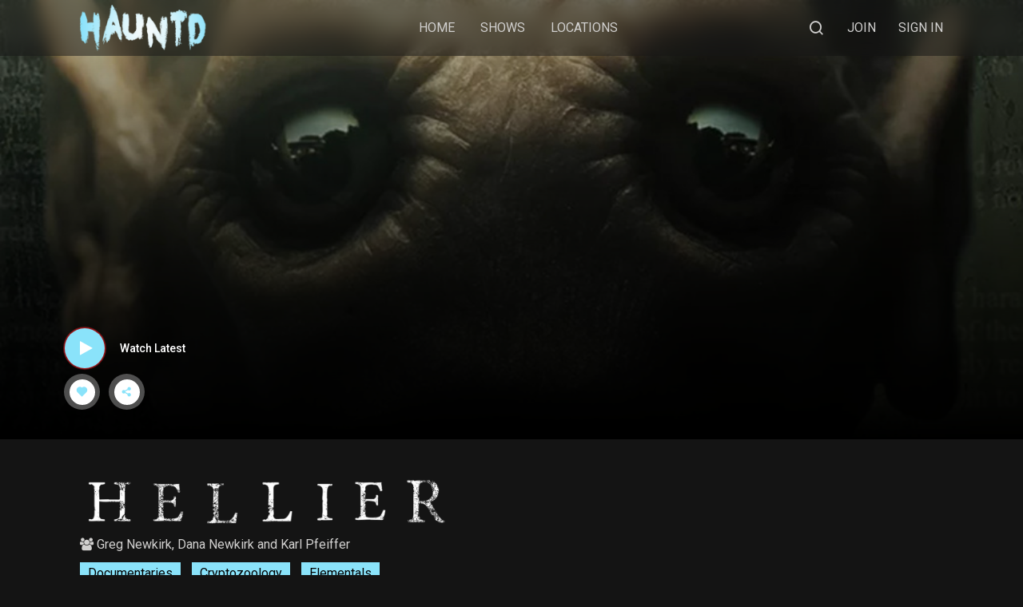

--- FILE ---
content_type: text/html; charset=UTF-8
request_url: https://www.hauntd.com/hellier/
body_size: 4590
content:
<!doctype html>
<html lang="en-US">
   <head>
      <!-- Required meta tags -->
      <meta charset="UTF-8">
      <meta name="viewport" content="width=device-width, initial-scale=1.0">
      <meta http-equiv="X-UA-Compatible" content="ie=edge">
      <title>Hellier - HAUNTD</title>
      <!-- Favicon -->
      <link rel="shortcut icon" href="/images/favicon.ico" />
      <!-- Bootstrap CSS -->
      <link rel="stylesheet" href="/css/bootstrap.min.css" />
      <!-- Typography CSS -->
      <link rel="stylesheet" href="/css/typography.css">
      <!-- Style -->
      <link rel="stylesheet" href="/css/style.css?v=2" />
      <!-- Responsive -->
      <link rel="stylesheet" href="/css/responsive.css" />
		<!-- Google tag (gtag.js) -->
      <script async src="https://www.googletagmanager.com/gtag/js?id=G-45M2N8FL9X"></script>
      <script>
        window.dataLayer = window.dataLayer || [];
        function gtag(){dataLayer.push(arguments);}
        gtag('js', new Date());
        gtag('config', 'G-45M2N8FL9X');
      </script>
   </head>
   <body>
      <!-- loader Start -->
      <div id="loading">
         <div id="loading-center">
         </div>
      </div>
      <!-- loader END -->
      <!-- Header -->
      <header id="main-header">
         <div class="main-header">
            <div class="container-fluid">
               <div class="row">
                  <div class="col-sm-12">
                     <nav class="navbar navbar-expand-lg navbar-light p-0">
                        <a href="#" class="navbar-toggler c-toggler" data-toggle="collapse"
                           data-target="#navbarSupportedContent" aria-controls="navbarSupportedContent"
                           aria-expanded="false" aria-label="Toggle navigation">
                           <div class="navbar-toggler-icon" data-toggle="collapse">
                              <span class="navbar-menu-icon navbar-menu-icon--top"></span>
                              <span class="navbar-menu-icon navbar-menu-icon--middle"></span>
                              <span class="navbar-menu-icon navbar-menu-icon--bottom"></span>
                           </div>
                        </a>
                        <a class="navbar-brand" href="/"> <img class="img-fluid logo" src="/images/logo.png"
                           alt="Hauntd" /> </a>
                        
                        <div class="mobile-more-menu">
                           <a href="javascript:void(0);" class="more-toggle" id="dropdownMenuButton"
                              data-toggle="more-toggle" aria-haspopup="true" aria-expanded="false">
                           <i class="ri-more-line"></i>
                           </a>
                           <div class="more-menu" aria-labelledby="dropdownMenuButton">
                              <div class="navbar-right position-relative">
                                 <ul class="d-flex align-items-center justify-content-end list-inline m-0">
                                    <li>
                                       <a href="#" class="search-toggle">
                                       <i class="ri-search-line"></i>
                                       </a>
                                       <div class="search-box iq-search-bar">
                                          <form action="/results/" method="get" class="searchbox">
                                             <div class="form-group position-relative">
                                                <input type="text" name="query" class="text search-input font-size-12"
                                                   placeholder="type here to search...">
                                                <i class="search-link ri-search-line"></i>
                                             </div>
                                          </form>
                                       </div>
                                    </li>
		                              		                              										<li class="menu-item">
											<a href="/account/create/">Join</a>
										</li>
										<li class="menu-item">
											<a href="/account/sign-in/">Sign In</a>
										</li>
		                                                                                                   </ul>
                              </div>
                           </div>
                        </div>
                        <div class="collapse navbar-collapse" id="navbarSupportedContent">
                           <div class="menu-main-menu-container">
                              <ul id="top-menu" class="navbar-nav ml-auto">
                                 <li class="menu-item">
                                    <a href="/">Home</a>
                                 </li>
                                 <li class="menu-item">
                                    <a href="/shows/">Shows</a>
                                 </li>
                                                                  <li class="menu-item">
                                    <a href="/locations/">Locations</a>
                                 </li>
                              </ul>
                           </div>
                        </div>
                        <div class="navbar-right menu-right">
                           <ul class="d-flex align-items-center list-inline m-0">
                              <li class="nav-item nav-icon">
                                 <a href="#" class="search-toggle device-search">
                                 <i class="ri-search-line"></i>
                                 </a>
                                 <div class="search-box iq-search-bar d-search">
                                    <form action="/results/" method="get" class="searchbox">
                                       <div class="form-group position-relative">
                                          <input type="text" name="query" class="text search-input font-size-12"
                                             placeholder="type here to search...">
                                          <i class="search-link ri-search-line"></i>
                                       </div>
                                    </form>
                                 </div>
                              </li>
		                                                    								<li class="menu-item">
									<a href="/account/create/">Join</a>
								</li>
								<li class="menu-item">
									<a href="/account/sign-in/">Sign In</a>
								</li>
                                                                                       </ul>
                        </div>
                     </nav>
                     
                  </div>
               </div>
            </div>
         </div>
      </header>
      <!-- Header End -->   <!-- Banner Start -->
   <section class="banner-wrapper overlay-wrapper iq-main-slider" style="background: #000000 url(https://assets.hauntd.com/assets/63476c4510841_1665625157_0.jpg) 50% 0% no-repeat;">
      <div class="banner-caption">
         <div class="position-relative mb-4">
            <a href="/hellier/night-of-pan/" class="d-flex align-items-center">
               <div class="play-button">
                  <i class="fa fa-play"></i>
               </div>
               <h4 class="w-name text-white font-weight-700">Watch Latest</h4>
            </a>
         </div>
         <ul class="list-inline p-0 m-0 share-icons music-play-lists">
            <li><span class="channel-action " data-channel="39" data-action="subscribe"><i class="ri-heart-fill"></i></span></li>
            <li class="share">
               <span><i class="ri-share-fill"></i></span>
               <div class="share-box">
                  <div class="d-flex align-items-center">
                     <a href="#" class="share-ico share-url" data-platform="facebook" data-url="https://www.hauntd.com/hellier/"><i class="ri-facebook-fill"></i></a>
                     <a href="#" class="share-ico share-url" data-platform="twitter" data-url="https://www.hauntd.com/hellier/"><i class="ri-twitter-fill"></i></a>
                     <a href="#" class="share-ico copy-url" data-url="https://www.hauntd.com/hellier/"><i class="ri-links-fill"></i></a>
                  </div>
               </div>
            </li>
         </ul>
      </div>
   </section>
   <!-- Banner End -->
   <!-- MainContent -->
   <div class="main-content">
      <section class="movie-detail container-fluid">
         <div class="row">
            <div class="col-lg-12">
               <div class="trending-info g-border">
			   	  <h1 class='big-title-logo mt-0' style='background: transparent url(https://assets.hauntd.com/assets/634773d30af21_1665627091_0.png) 0% 0% no-repeat;'>Hellier</h1>				  <i class='fa fa-users'></i> <a href='/people/greg-newkirk/'>Greg Newkirk</a>, <a href='/people/dana-newkirk/'>Dana Newkirk</a> and <a href='/people/karl-pfeiffer/'>Karl Pfeiffer</a><br /><div class='taglist'><a href='/tags/documentaries/' class='tag-cloud-link'>Documentaries</a> <a href='/tags/cryptozoology/' class='tag-cloud-link'>Cryptozoology</a> <a href='/tags/elementals/' class='tag-cloud-link'>Elementals</a> </div>                  <div class="d-flex align-items-center text-white text-detail">
                     <span>2 Seasons</span><span class='trending-year'>15 Episodes</span>                     <span class="trending-year">2019</span>
                  </div>
                  <p class="trending-dec w-100 mb-0">Planet Weird&#39;s documentary series follows husband and wife paranormal investigators Greg and Dana Newkirk as they team up with filmmaker Karl Pfeiffer and try to get to the bottom of reports of goblin-like creatures in Kentucky.</p>
               </div>
            </div>
         </div>
      </section>
      <section class="container-fluid seasons">
	  	<div class='iq-custom-select d-inline-block sea-epi s-margin'><select name='cars' class='form-control season-select' onchange='pickSeason(this);'><option value='1'>Season 1</option><option value='2' selected>Season 2</option></select></div>
         <ul class="trending-pills d-flex nav nav-pills align-items-center text-center s-margin" role="tablist">
            <li class="nav-item">
               <a class="nav-link episodes-tab active show" data-toggle="pill" id="episodesTab" href="#episodes" role="tab" aria-selected="true">Episodes</a>
            </li>
                     </ul>
         <div class="tab-content" id="tabs">
            <div id="episodes" class="tab-pane fade active show" role="tabpanel">
               <div class="block-space" id="episode-area">
	              <h4>Season 2</h4><div class='row'><div class='col-1-5 col-md-6 iq-mb-30'><div class='epi-box'><div class='epi-img position-relative'><img src='https://assets.hauntd.com/assets/yt_cPTH02CV37I_600.jpg' class='img-fluid img-zoom' alt=''><div class='episode-number'>S02E10</div><div class='episode-play-info'><div class='episode-play'><a href='/hellier/night-of-pan/'><i class='ri-play-fill'></i></a></div></div></div><div class='epi-desc p-3'><div class='d-flex align-items-center justify-content-between'><span class='text-white'>12 Dec 2019</span><span class='text-primary'>71 mins</span></div><a href='/hellier/night-of-pan/'><h6 class='epi-name text-white mb-0'>Night Of Pan</h6></a></div></div></div><div class='col-1-5 col-md-6 iq-mb-30'><div class='epi-box'><div class='epi-img position-relative'><img src='https://assets.hauntd.com/assets/yt_REBSsUAT4-I_600.jpg' class='img-fluid img-zoom' alt=''><div class='episode-number'>S02E09</div><div class='episode-play-info'><div class='episode-play'><a href='/hellier/the-center-of-your-mind/'><i class='ri-play-fill'></i></a></div></div></div><div class='epi-desc p-3'><div class='d-flex align-items-center justify-content-between'><span class='text-white'>12 Dec 2019</span><span class='text-primary'>57 mins</span></div><a href='/hellier/the-center-of-your-mind/'><h6 class='epi-name text-white mb-0'>The Center Of Your Mind</h6></a></div></div></div><div class='col-1-5 col-md-6 iq-mb-30'><div class='epi-box'><div class='epi-img position-relative'><img src='https://assets.hauntd.com/assets/yt_hikfHZDmPEA_600.jpg' class='img-fluid img-zoom' alt=''><div class='episode-number'>S02E08</div><div class='episode-play-info'><div class='episode-play'><a href='/hellier/the-secret-commonwealth/'><i class='ri-play-fill'></i></a></div></div></div><div class='epi-desc p-3'><div class='d-flex align-items-center justify-content-between'><span class='text-white'>12 Dec 2019</span><span class='text-primary'>49 mins</span></div><a href='/hellier/the-secret-commonwealth/'><h6 class='epi-name text-white mb-0'>The Secret Commonwealth</h6></a></div></div></div><div class='col-1-5 col-md-6 iq-mb-30'><div class='epi-box'><div class='epi-img position-relative'><img src='https://assets.hauntd.com/assets/yt_tIct9UmIiRk_600.jpg' class='img-fluid img-zoom' alt=''><div class='episode-number'>S02E07</div><div class='episode-play-info'><div class='episode-play'><a href='/hellier/the-trickster/'><i class='ri-play-fill'></i></a></div></div></div><div class='epi-desc p-3'><div class='d-flex align-items-center justify-content-between'><span class='text-white'>12 Dec 2019</span><span class='text-primary'>47 mins</span></div><a href='/hellier/the-trickster/'><h6 class='epi-name text-white mb-0'>The Trickster</h6></a></div></div></div><div class='col-1-5 col-md-6 iq-mb-30'><div class='epi-box'><div class='epi-img position-relative'><img src='https://assets.hauntd.com/assets/yt_ddGBvkhmAIo_600.jpg' class='img-fluid img-zoom' alt=''><div class='episode-number'>S02E06</div><div class='episode-play-info'><div class='episode-play'><a href='/hellier/the-altar/'><i class='ri-play-fill'></i></a></div></div></div><div class='epi-desc p-3'><div class='d-flex align-items-center justify-content-between'><span class='text-white'>12 Dec 2019</span><span class='text-primary'>51 mins</span></div><a href='/hellier/the-altar/'><h6 class='epi-name text-white mb-0'>The Altar</h6></a></div></div></div><div class='col-1-5 col-md-6 iq-mb-30'><div class='epi-box'><div class='epi-img position-relative'><img src='https://assets.hauntd.com/assets/yt_hIqwrMaQ2bw_600.jpg' class='img-fluid img-zoom' alt=''><div class='episode-number'>S02E05</div><div class='episode-play-info'><div class='episode-play'><a href='/hellier/the-unknown-country/'><i class='ri-play-fill'></i></a></div></div></div><div class='epi-desc p-3'><div class='d-flex align-items-center justify-content-between'><span class='text-white'>12 Dec 2019</span><span class='text-primary'>47 mins</span></div><a href='/hellier/the-unknown-country/'><h6 class='epi-name text-white mb-0'>The Unknown Country</h6></a></div></div></div><div class='col-1-5 col-md-6 iq-mb-30'><div class='epi-box'><div class='epi-img position-relative'><img src='https://assets.hauntd.com/assets/yt_rhCMayIsumA_600.jpg' class='img-fluid img-zoom' alt=''><div class='episode-number'>S02E04</div><div class='episode-play-info'><div class='episode-play'><a href='/hellier/your-green-man/'><i class='ri-play-fill'></i></a></div></div></div><div class='epi-desc p-3'><div class='d-flex align-items-center justify-content-between'><span class='text-white'>12 Dec 2019</span><span class='text-primary'>43 mins</span></div><a href='/hellier/your-green-man/'><h6 class='epi-name text-white mb-0'>Your Green Man</h6></a></div></div></div><div class='col-1-5 col-md-6 iq-mb-30'><div class='epi-box'><div class='epi-img position-relative'><img src='https://assets.hauntd.com/assets/yt_5caVpVmyTqE_600.jpg' class='img-fluid img-zoom' alt=''><div class='episode-number'>S02E03</div><div class='episode-play-info'><div class='episode-play'><a href='/hellier/borderlands/'><i class='ri-play-fill'></i></a></div></div></div><div class='epi-desc p-3'><div class='d-flex align-items-center justify-content-between'><span class='text-white'>12 Dec 2019</span><span class='text-primary'>38 mins</span></div><a href='/hellier/borderlands/'><h6 class='epi-name text-white mb-0'>Borderlands</h6></a></div></div></div><div class='col-1-5 col-md-6 iq-mb-30'><div class='epi-box'><div class='epi-img position-relative'><img src='https://assets.hauntd.com/assets/yt_6l84v3oZbZU_600.jpg' class='img-fluid img-zoom' alt=''><div class='episode-number'>S02E02</div><div class='episode-play-info'><div class='episode-play'><a href='/hellier/and-the-dead/'><i class='ri-play-fill'></i></a></div></div></div><div class='epi-desc p-3'><div class='d-flex align-items-center justify-content-between'><span class='text-white'>12 Dec 2019</span><span class='text-primary'>44 mins</span></div><a href='/hellier/and-the-dead/'><h6 class='epi-name text-white mb-0'>And The Dead</h6></a></div></div></div><div class='col-1-5 col-md-6 iq-mb-30'><div class='epi-box'><div class='epi-img position-relative'><img src='https://assets.hauntd.com/assets/yt_LsryOj4YQXw_600.jpg' class='img-fluid img-zoom' alt=''><div class='episode-number'>S02E01</div><div class='episode-play-info'><div class='episode-play'><a href='/hellier/noise-and-signal/'><i class='ri-play-fill'></i></a></div></div></div><div class='epi-desc p-3'><div class='d-flex align-items-center justify-content-between'><span class='text-white'>12 Dec 2019</span><span class='text-primary'>45 mins</span></div><a href='/hellier/noise-and-signal/'><h6 class='epi-name text-white mb-0'>Noise And Signal</h6></a></div></div></div></div>               </div>
            </div>
            <div id="extraepisodes" class="tab-pane fade" role="tabpanel">
               <div class="block-space">
	                             </div>
            </div>
         </div>
      </section>
   </div>
<script>
	var channelId = 39;
	var hasSeasons = 1;
	function pickSeason(sel) {
		$(".tab-pane, .episodes-tab").removeClass("show").removeClass("active");
		season = sel.value;
		if (season == 0) {
			$("#extraepisodes, #extraepisodesTab").addClass("show").addClass("active");
		} else {
			$("#episodes, #episodesTab").addClass("show").addClass("active");
			$.ajax({
				type: "POST",
				url: "/ajax/channel-episodes/",
				data: "channelId=" + channelId + "&season=" + season + "&hasSeasons=" + hasSeasons,
				success: function(result) {
					$("#episode-area").html(result);
				}
			});
		}
	}
</script>	<div id="notification">
	    <div class="alert alert-success" role="alert" id="notification-dialog"></div>
	</div>
    <footer id="contact" class="footer-one iq-bg-dark">
     
        <!-- Address -->
        <div class="footer-top">
            <div class="container-fluid">
                <div class="row footer-standard">
                    <div class="col-lg-10">
                        <div class="widget text-left">
                            <div class="menu-footer-link-1-container">
                                <ul id="menu-footer-link-1" class="menu p-0">
                                    <li id="menu-item-7118" class="menu-item menu-item-type-post_type menu-item-object-page menu-item-7118">
                                       <a href="/about/">About</a>
                                   </li>
                                    <li id="menu-item-7118" class="menu-item menu-item-type-post_type menu-item-object-page menu-item-7118">
                                       <a href="/about/submissions/">Submissions</a>
                                   </li>
                                    <li id="menu-item-7118" class="menu-item menu-item-type-post_type menu-item-object-page menu-item-7118">
                                       <a href="/about/contact/">Contact</a>
                                   </li>
                                    <li id="menu-item-7314" class="menu-item menu-item-type-post_type menu-item-object-page menu-item-7314">
                                        <a href="/about/terms/">Terms</a>
                                    </li>
                                    <li id="menu-item-7316" class="menu-item menu-item-type-post_type menu-item-object-page menu-item-7316">
                                        <a href="/about/privacy/">Privacy</a>
                                    </li>
                                </ul>
                            </div>
                        </div>
                        <div class="widget text-left">			
                            <div class="textwidget">
                                <p><small>Copyright © 2026 Hauntd Television LTD. All Rights Reserved.</small></p>
                            </div>
                        </div>                        
                    </div>
                    <div class="col-lg-2 col-md-6 mt-4 mt-lg-0">
                        <h6 class="footer-link-title">
                            Follow Us
                        </h6>
                        <ul class="info-share"> 
                            <li><a target="_blank" href="https://www.facebook.com/hauntdtv"><i class="fa fa-facebook"></i></a></li>
                            <li><a target="_blank" href="https://twitter.com/hauntdtv"><i class="fa fa-twitter"></i></a></li>
                            <li><a target="_blank" href="https://www.youtube.com/channel/UCBIWkdoQSza4ZFWMwvzKU8w"><i class="fa fa-youtube"></i></a></li>
                        </ul>

                    </div>
                </div>
            </div>
        </div>
        <!-- Address END -->
    </footer>
      <!-- MainContent End-->
      <!-- back-to-top -->
      <div id="back-to-top">
         <a class="top" href="#top" id="top"> <i class="fa fa-angle-up"></i> </a>
      </div>
      <!-- back-to-top End -->
      <!-- jQuery, Popper JS -->
      <script src="/js/jquery-3.4.1.min.js"></script>
      <script src="/js/popper.min.js"></script>
      <!-- Bootstrap JS -->
      <script src="/js/bootstrap.min.js"></script>
      <!-- Slick JS -->
      <script src="/js/slick.min.js"></script>
      <!-- owl carousel Js -->
      <script src="/js/owl.carousel.min.js"></script>
      <!-- select2 Js -->
      <script src="/js/select2.min.js"></script>
      <!-- Magnific Popup-->
      <script src="/js/jquery.magnific-popup.min.js"></script>
      <!-- Slick Animation-->
      <script src="/js/slick-animation.min.js"></script>
      <!-- Custom JS-->
      <script src="/js/custom.js"></script>
      <script src="/js/rtl.js"></script>
	  <script>
		$(function() {
			$(".site-notifications").on('click', function (e) {
				$(".site-notifications").removeClass("notify");
				$.ajax({
					type: "POST",
					url: "/ajax/clear-notifications/",
					success: function(result) {
					}
				});
			});
			countView('',1);		});
	  </script>
   <script defer src="https://static.cloudflareinsights.com/beacon.min.js/vcd15cbe7772f49c399c6a5babf22c1241717689176015" integrity="sha512-ZpsOmlRQV6y907TI0dKBHq9Md29nnaEIPlkf84rnaERnq6zvWvPUqr2ft8M1aS28oN72PdrCzSjY4U6VaAw1EQ==" data-cf-beacon='{"version":"2024.11.0","token":"e0224a1da21940c49e62532491c9657e","r":1,"server_timing":{"name":{"cfCacheStatus":true,"cfEdge":true,"cfExtPri":true,"cfL4":true,"cfOrigin":true,"cfSpeedBrain":true},"location_startswith":null}}' crossorigin="anonymous"></script>
</body>
</html>

--- FILE ---
content_type: text/css
request_url: https://www.hauntd.com/css/style.css?v=2
body_size: 15803
content:
/*
Template: Streamit - Responsive Bootstrap 4 Template
Author: iqonicthemes.in
Design and Developed by: iqonicthemes.in
NOTE: This file contains the styling for responsive Template.
*/

/*================================================
[  Table of contents  ]
================================================

:: Header
:: Navigation
:: Pages Content
:: Back to Top
:: Sign In

======================================
[ End table content ]
======================================*/

/*---------------------------------------------------------------------
                    Header
-----------------------------------------------------------------------*/

header#main-header { position: fixed; left: 0px; right: 0px; text-align: center; z-index: 99; background: rgba(20, 20, 20, 0.5) !important; }
header .navbar-light .navbar-brand img.logo { width: 160px;  }
.iq-search-bar .search-input { width: 100%; height: 40px; padding: 5px 15px 5px 40px; border: none; border-radius: 0; color: var(--iq-white); background: var(--iq-bg1); }
.iq-search-bar .searchbox .search-link { position: absolute; left: 15px; top: 6px; font-size: 16px; }
.nav-item span.dots { height: 10px; width: 10px; font-size: 0; text-align: center; padding: 0; position: absolute; top: 3px; right: 12px; border-radius: 50%; -webkit-border-radius: 50%; }
.menu-right .nav-item span.dots { right: 0; }
.navbar-right li .iq-sub-dropdown .iq-sub-card { position: relative; font-size: inherit; padding: 15px 15px; line-height: normal; color: inherit; text-align: left; display: inline-block; width: 100%; border: 1px solid; border-image-slice: 1; border-width: 0 0 1px 0; border-image-source: linear-gradient(to right, rgba(209, 208, 207, 0.6), rgba(209, 208, 207, 0.3), rgba(209, 208, 207, 0)); }
.iq-sub-card.setting-dropdown { padding: 15px 15px 15px 0 !important; }
.navbar-right li .iq-sub-dropdown a.iq-sub-card:last-child { border-bottom: 0; }
.notify-bg { overflow: hidden; z-index: 99; }
.notify-bg:before { content: ''; display: block; position: absolute; background: rgba(255, 255, 255, 0.5); width: 70px; height: 100%; left: 0; top: 0; opacity: 0.5; filter: blur(30px); transform: translateX(-100px) skewX(-30deg); animation: noti-before-animation 2s infinite 2s; }
.notify-bg:after { content: ''; display: block; position: absolute; background: rgba(255, 255, 255, 0.2); width: 30px; height: 100%; left: 30px; top: 0; opacity: 0; filter: blur(5px); transform: translateX(-100px) skewX(-30deg); animation: noti-after-animation 2s infinite 2s; }
.navbar-right .iq-sub-dropdown .iq-card-body div { border-radius: 0; }
.navbar-right .iq-show .iq-sub-dropdown, .iq-show .search-box { opacity: 1; visibility: visible; transform: translate(0, 0); }
.navbar-right .iq-sub-dropdown { width: 300px; opacity: 0; visibility: hidden; position: absolute; top: 100%; right: 15px; background: var(--iq-bg1); transform: translate(0, 70px); -webkit-transform: translate(0, 70px); transition: all 0.3s; padding: 0; -webkit-box-shadow: 0px 0 20px 0 rgba(0, 0, 0, 0.5); -moz-box-shadow: 0px 0 20px 0 rgba(0, 0, 0, 0.5); box-shadow: 0px 0 20px 0 rgba(0, 0, 0, 0.5); -webkit-transition: all 0.3s ease-out 0s; -moz-transition: all 0.3s ease-out 0s; -ms-transition: all 0.3s ease-out 0s; -o-transition: all 0.3s ease-out 0s; transition: all 0.3s ease-out 0s; z-index: 1; }
.navbar-light .navbar-toggler-icon { background: url(../images/menu.png) no-repeat scroll center center; }
.search-toggle:hover, header .navbar ul li.menu-item a:hover { color: var(--iq-primary) !important; }
.search-wrapper { position: relative; display: inline-block; height: 36px; vertical-align: bottom; }
.searchbutton { position: absolute; font-size: 22px; width: 100%; margin: 0; padding: 0; right: 16px; color: var(--iq-body-text); }
.search:focus + .searchbutton { transition-duration: 0.4s; -moz-transition-duration: 0.4s; -webkit-transition-duration: 0.4s; -o-transition-duration: 0.4s; color: var(--iq-primary); }
.search:hover + .searchbutton { color: var(--iq-white); }
.search { position: absolute; left: 49px; background-color: transparent; outline: none; border: none; border-bottom: 1px solid transparent; padding: 0 0 0 16px; width: 0; height: 100%; z-index: 10; color: var(--iq-white); transition-duration: 0.4s; -moz-transition-duration: 0.4s; -webkit-transition-duration: 0.4s; -o-transition-duration: 0.4s; }
.search:focus, .search:hover { width: 350px; padding: 0 0 0 0; border-color: var(--iq-body-text) }
.expandright { left: auto; right: -6px; bottom: -2px; }
.search::placehoder { color: var(--iq-white) !important; }


.noti-svg { fill: var(--iq-body-text); }
.notification-dot { display: none; }
.highligh-flag { background: var(--iq-primary); color: var(--iq-bg1); text-transform: uppercase; font-size: 11px; padding: 1px 5px; margin-bottom: 5px; }
.notify .noti-svg { -webkit-animation: notify 1.5s ease infinite; animation: notify 1.5s ease infinite; fill: var(--iq-body-text); }
.notify .notification-dot { display: block; }
.noti-svg:hover { fill: var(--iq-primary); }
.search-box { position: absolute; left: 0; right: 0; top: 46px; min-width: 25rem; width: 100%; z-index: -1; opacity: 0; transform: translate(0, 70px); -webkit-transform: translate(0, 70px); -webkit-transition: all 0.3s ease-out 0s; -moz-transition: all 0.3s ease-out 0s; -ms-transition: all 0.3s ease-out 0s; -o-transition: all 0.3s ease-out 0s; transition: all 0.3s ease-out 0s; box-shadow: 0px 0px 20px 0px rgba(0, 0, 0, 0.15); }
.search-toggle { padding: 0 !important; }

.page-link { color: var(--iq-primary); }
.page-item.active .page-link { background-color: var(--iq-primary); border-color: var(--iq-primary); }

.btn-primary { background-color: var(--iq-primary); border-color: var(--iq-primary); }

header.style-one li .search-box input[type="search"] { border: none; background: var(--iq-bg1); }
header.style-one li .search-box .search-submit { right: auto; left: 0; background: transparent; }
header#main-header { position: fixed; left: 0px; right: 0px; text-align: center; z-index: 999; background: rgba(20, 20, 20, 0.5) !important; -webkit-backdrop-filter: blur(10px); backdrop-filter: blur(10px); }
/*--------------------------------------------------------------
                       Navigation
--------------------------------------------------------------*/
header#main-header.menu-sticky { -webkit-box-shadow: 0px 0px 30px 0px rgba(0, 0, 0, 0.4); -moz-box-shadow: 0px 0px 30px 0px rgba(0, 0, 0, 0.4); box-shadow: 0px 0px 30px 0px rgba(0, 0, 0, 0.4); }
header#main-header.menu-sticky { position: fixed; top: 0; width: 100%; background: rgba(20, 20, 20, 0.5) !important; -webkit-box-shadow: 0 0 30px 0 rgba(0, 0, 0, .1); -moz-box-shadow: 0 0 30px 0 rgba(0, 0, 0, .1); box-shadow: 0 0 30px 0 rgba(0, 0, 0, .1); z-index: 999; }
header .navbar .menu-header-menu-container, header .navbar .menu-all-pages-container, header .navbar .menu-testing-menu-container, header .navbar .menu-short-container, header .navbar .menu-main-menu-container { display: inline-block; width: 100%; }
header .navbar ul.navbar-nav { display: block; text-align: center; }
header .navbar ul li { list-style: none; margin-right: 18px; position: relative; transition: all 0.3s ease-in-out; transition: all 0.3s ease-in-out; -moz-transition: all 0.3s ease-in-out; -ms-transition: all 0.3s ease-in-out; -o-transition: all 0.3s ease-in-out; -webkit-transition: all 0.3s ease-in-out; display: inline-block; }
header .navbar ul li.menu-item a { font-size: 16px; font-weight: 400; position: relative; padding: 0px 0px 0px 10px; line-height: 70px; position: relative; z-index: 9; text-decoration: none; transition: all 0.3s ease-in-out; transition: all 0.3s ease-in-out; -moz-transition: all 0.3s ease-in-out; -ms-transition: all 0.3s ease-in-out; -o-transition: all 0.3s ease-in-out; -webkit-transition: all 0.3s ease-in-out; text-transform: uppercase; }
.nav-open .nav-overlay { visibility: visible; -webkit-transition: 0.3s; -o-transition: 0.3s; transition: 0.3s; }
.nav-overlay { left: 0; right: 0; top: 0; bottom: 0; opacity: 0; z-index: 900; display: block; width: 100%; position: fixed; visibility: hidden; background: rgba(0, 0, 0, 0.6); -webkit-transition: 0.3s; -o-transition: 0.3s; transition: 0.3s; }
.more-toggle { color: var(--iq-white) !important; font-size: 22px; }
.dropdown-toggle.more-toggle::after { content: none; }
.mobile-more-menu { display: none; }
.more-menu { position: absolute; top: 50px; left: auto; right: 0; min-width: 18rem; padding: 0.35rem 0.5rem; margin: 0; opacity: 0; transform: translate(0, 70px); -webkit-transform: translate(0, 70px); -webkit-transition: all 0.3s ease-out 0s; -moz-transition: all 0.3s ease-out 0s; -ms-transition: all 0.3s ease-out 0s; -o-transition: all 0.3s ease-out 0s; transition: all 0.3s ease-out 0s; background: var(--iq-bg1); box-shadow: 0px 3px 10px rgba(0, 0, 0, 0.75); visibility: hidden; z-index: 999; }
.more-menu.show { opacity: 1; transform: translate(0, 0); visibility: visible; }
header .navbar ul li:last-child { margin-right: 0; }



/*--------------------------------------------------------------
                       Main Slider
--------------------------------------------------------------*/
#home-slider ul.slick-dots { bottom: 30px; }
#home-slider .slick-dots li { height: auto; width: auto; }
#home-slider .slick-dots li button { height: 2px; width: 30px; background: rgba(229, 9, 20, 0.4); padding: 0; }
#home-slider .slick-dots li.slick-active button { background: var(--iq-primary); }
#home-slider li { position: relative; }
.slider-description { position: absolute; top: 15%; left: 80px; }
#home-slider h1.slider-text { font-size: 80px; margin: 15px 0; }
#home-slider p { margin: 20px 0; width: 600px; overflow: hidden; text-overflow: ellipsis; display: -webkit-box; -webkit-line-clamp: 3; -webkit-box-orient: vertical;}
#home-slider .slick-bg { padding: 100px 0 50px;width:100%; background-size: cover;background-position: center center; background-repeat: no-repeat; height: 100vh; position: relative; z-index: 1;}
#home-slider .slick-bg.s-bg-1 { background-image: url(../images/slider/slider1.jpg); }
#home-slider .slick-bg.s-bg-2 { background-image: url(../images/slider/slider2.jpg); }
#home-slider .slick-bg.s-bg-3 { background-image: url(../images/slider/slider3.jpg); }
/* .trailor-video { position: absolute; bottom: 0; right: 0; z-index: 999;text-align: center; } */
.iq-view-all {
  font-weight: 700;
}
/* .trailor-video {
    margin: 0 auto;
    text-align: center;
} */
.channel-name { color: var(--iq-primary); font-size: 20px; margin-left: 10px; letter-spacing: 2.5px; font-weight: 500; }
.c-logo { width: 130px; }
.channel-logo { border-left: 5px solid var(--iq-primary); background: transparent linear-gradient(270deg, rgba(11, 1, 2, 0) 0%, rgba(255, 55, 65, 0.3) 100%); padding: 10px 10px 10px 15px; width: 255px; position: relative; overflow: hidden; }
.circle { stroke: var(--iq-primary); stroke-dasharray: 650; stroke-dashoffset: 650; -webkit-transition: all 0.5s ease-in-out; opacity: 0.3; }
.playbtn { display: inline-block; -webkit-transition: all 0.5s ease; }
.playbtn .triangle { -webkit-transition: all 0.7s ease-in-out; stroke-dasharray: 240; stroke-dashoffset: 480; stroke: var(--iq-white); transform: translateY(0); }
.playbtn:hover .triangle { stroke-dashoffset: 0; opacity: 1; stroke: var(--iq-primary); animation: trailorPlay 0.7s ease-in-out; }
.playbtn:hover .circle { stroke-dashoffset: 0; opacity: 1; }
.w-trailor { font-size: 17px; letter-spacing: 3.5px; font-weight: 600; color: var(--iq-white); margin-left: 5px; }
.slider-inner{position: relative;overflow: hidden;width: 100%;}
.big-title { background: url('../images/texure.jpg'); background-repeat: repeat-x; background-position: 100% 100%; color: transparent; -webkit-font-smoothing: antialiased; -webkit-background-clip: text; -moz-background-clip: text; background-clip: text; -webkit-text-fill-color: transparent; }
.slick-track{margin:unset!important;}
/*---------------------------------------------------------------------
                      Pages Content
-----------------------------------------------------------------------*/
.main-content { padding-top: 40px; }
.block-space { padding: 40px 0; }
.s-margin { margin-top: 40px; }
.iq-main-header { margin-bottom: 20px; }
.main-title a:hover, .main-title a:focus {color:var(--iq-primary) !important;}
:focus{outline: none !important;}
/*--------------------------*/
.favorites-slider .slick-list, #top-ten-slider-nav .slick-list { overflow: visible; padding-bottom: 40px !important; }
.favorites-slider li.slide-item { float: left; width: 25%; }
.favorites-slider .slick-list { overflow: visible; }
li.slide-item { position: relative; padding: 0 15px; }
li.slide-item .block-images {position: relative; width: 100%;transition: all 0.45s ease 0s; overflow: hidden;-webkit-backface-visibility: hidden; backface-visibility: hidden;-webkit-transform: translate3d(0, 0, 0);
    transform: translate3d(0, 0, 0);transition: all 0.6s ease 0s; -webkit-transition: all 0.6s ease 0s; -moz-transition: all 0.6s ease 0s; -o-transition: all 0.6s ease 0s;}
li.slide-item:hover .block-images { overflow: visible; }
li.slide-item:hover .block-images .img-box{position:relative;}
li.slide-item:hover .block-images{z-index: 99;transform: scale3d(1.3, 1.3, 1) translate3d(0, 0, 0) perspective(500px); transform-origin: 50% 50%; transition: all 0.6s ease 0s; -webkit-transition: all 0.6s ease 0s; -moz-transition: all 0.6s ease 0s; -o-transition: all 0.6s ease 0s; box-shadow: 0px 0px 12px rgba(0, 0, 0, 0.9); }
.block-social-info { position: absolute; top: 0; left: auto; bottom: 0;right: 25px; z-index: 999;display: flex; align-items: center; opacity: 0; }
.music-play-lists li { position: relative; height: 30px; width: 30px; line-height: 35px; text-align: center; background: rgba(255, 255, 255, 0.30); border-radius: 50%; margin: 0 auto 7px; display: flex; -webkit-display: flex; -moz-display: flex; -o-display: flex; align-items: center; }
.music-play-lists span { position: relative; display: block; height: 20px; width: 20px; line-height: 26px; font-size: 12px; text-align: center; background: var(--iq-white); color: var(--iq-primary); border-radius: 50%; -webkit-border-radius: 50%; -moz-border-radius: 50%; -o-border-radius: 50%; margin: 0 auto; display: flex; -webkit-display: flex; -moz-display: flex; -o-display: flex; align-items: center; justify-content: center; transition: all 0.45s ease 0s; -webkit-transition: all 0.45s ease 0s; -moz-transition: all 0.45s ease 0s; -o-transition: all 0.45s ease 0s; cursor: pointer; }
.music-play-lists span.on { background: var(--iq-primary); color: var(--iq-white); }

.music-play-lists .count-box {height: 15px !important;width: 15px !important;line-height: 15px i !important;font-size: 8px !important;background: #e50914 !important;color: var(--iq-white-color)!important;position: absolute;right: 0;top: 0px;padding: 0;text-align: center!important;}

.music-play-lists li:hover span { background: var(--iq-primary); color: var(--iq-white); transition: all 0.45s ease 0s; -webkit-transition: all 0.45s ease 0s; -moz-transition: all 0.45s ease 0s; -o-transition: all 0.45s ease 0s; }
.block-description {position: absolute; left:25px; top: 0; bottom: 0;z-index: 999; display: flex; justify-content: center; flex-direction: column; }
/* .block-description { position: absolute; left: 25px; top: 0; bottom: 0; z-index: 999; display: flex; justify-content: center; flex-direction: column; } */



.block-description > h6{font-size: 1.5em;}
.block-description .iq-title { font-size: 18px; color: var(--iq-white-color); text-transform: capitalize; }
.text-white {font-size: 14px;}

li.slide-item .block-images::before { position: absolute; content: ""; top: 0; bottom: 0; left: 0; right: 0; background: rgba(0, 0, 0, 0.8); width: 100%; height: 100%;opacity: 0;}
li.slide-item:hover .block-images::before { opacity: 1; z-index: 9; }
li.slide-item:hover .block-description { animation: fadeIn 0.6s ease-in-out; opacity: 1; }
li.slide-item:hover .block-social-info { animation: fadeIn  0.6s ease-in-out; opacity: 1; }
.hover-buttons .btn { padding: 5px 15px; font-size: 12px; }
li.slide-item.slick-current:hover .block-images{ transform: scale3d(1.1, 1.1, 1) translate3d(6%, 0, 0) perspective(500px); }

/* code */
#trending-slider-nav .slick-current.slick-active {
    transform: scale3d(1.1, 1.1, 1) translate3d(0, 0, 0) perspective(500px);
    -webkit-transform: scale3d(1.1, 1.1, 1) translate3d(0, 0, 0) perspective(500px);
    -moz-transform: scale3d(1.1, 1.1, 1) translate3d(0, 0, 0) perspective(500px);
    -o-transform: scale3d(1.1, 1.1, 1) translate3d(0, 0, 0) perspective(500px);
    transform-origin: 50% 50%;
    -webkit-transform-origin: 50% 50%;
    -moz-transform-origin: 50% 50%;
    -o-transform-origin: 50% 50%;
    transition: all 0.6s ease 0s;
    -webkit-transition: all 0.6s ease 0s;
    -moz-transition: all 0.6s ease 0s;
    -o-transition: all 0.6s ease 0s;
    box-shadow: 0px 0px 12px rgba(0, 0, 0, 0.9);
}

/* edited footer start */

li.slide-item .block-images::after { position: absolute; content: ""; top: 0; bottom: 0; left: 0; right: 0; background: linear-gradient(90deg, rgba(0, 0, 0, 0.8) 0%, rgba(20, 20, 20, 0.4) 50%, rgba(138, 227, 250, 0) 100%); transition: all 0.6s ease 0s; -webkit-transition: all 0.6s ease 0s; -moz-transition: all 0.6s ease 0s; -o-transition: all 0.6s ease 0s; }
.slick-vertical .slick-slide .block-images::after { position: absolute; content: ""; top: 0; bottom: 0; left: 0; right: 0; background:linear-gradient(90deg, rgba(0, 0, 0, 0.8) 0%, rgba(20, 20, 20, 0.4) 50%, rgba(138, 227, 250, 0) 100%); transition: all 0.45s ease 0s; -webkit-transition: all 0.45s ease 0s; -moz-transition: all 0.45s ease 0s; -o-transition: all 0.45s ease 0s; }


small, .text_small, span { font-size: 14px; }
a:focus, a:hover { color: var(--iq-primary); outline: none; }

li.slide-item { position: relative; padding: 0px 10px; }
li.slide-item .block-images { position: relative; width: 100%; transition: all 0.45s ease 0s; overflow: hidden; -webkit-backface-visibility: hidden; backface-visibility: hidden; -webkit-transform: translate3d(0, 0, 0); transform: translate3d(0, 0, 0); transition: all 0.6s ease 0s; -webkit-transition: all 0.6s ease 0s; -moz-transition: all 0.6s ease 0s; -o-transition: all 0.6s ease 0s; }
li.slide-item:hover .block-images { overflow: visible; border-left:5px solid #8ae3fa; }
li.slide-item:hover .block-images .img-box { position: relative; }
li.slide-item:hover .block-images { z-index: 99; transform: scale3d(1.1, 1.1, 1) translate3d(0, 0, 0) perspective(500px); -webkit-transform: scale3d(1.1, 1.1, 1) translate3d(0, 0, 0) perspective(500px); -moz-transform: scale3d(1.1, 1.1, 1) translate3d(0, 0, 0) perspective(500px); -o-transform: scale3d(1.1, 1.1, 1) translate3d(0, 0, 0) perspective(500px); transform-origin: 50% 50%; -webkit-transform-origin: 50% 50%; -moz-transform-origin: 50% 50%; -o-transform-origin: 50% 50%; transition: all 0.6s ease 0s; -webkit-transition: all 0.6s ease 0s; -moz-transition: all 0.6s ease 0s; -o-transition: all 0.6s ease 0s; box-shadow: 0px 0px 12px rgba(0, 0, 0, 0.9); }

#home-slider .trending-list {margin: 0 0 30px 0;}
.slider-ratting ul li{margin-right: 5px;}

.iq-button.btn {
    padding: 7px 14px;
    text-transform: uppercase;
    letter-spacing: 1.5px;
}
/* edited end */

.block-images .hover-buttons { margin-top: 5px; }
.block-social-info .music-play-lists li{width:40px;height:40px;}
.block-social-info .music-play-lists span{width:30px;height:30px;}
.block-social-info .music-play-lists span i{font-size: 15px;}


/*-------------------*/
.movie-content li { position: relative; padding-right: 20px; }
.m.movie-content li:last-child { padding-right: 0px; }
.movie-content li:before { content: ""; height: 3px; width: 3px; background: #dddddd; position: absolute; top: 10px; right: 8px; border-radius: 50%; }
.movie-detail .movie-content li:before { width: 5px; height: 5px; }
.movie-content li:last-child:before { display: none; }
li.slide-item .block-description .ratting-start { font-size: 12px; }
li.slide-item .block-description .badge { background-color: rgb(72, 72, 72, 0.61); }
li.slide-item .block-description .parallax-ratting span { font-size: 14px; }
.slick-vertical .slick-slide.slick-current.slick-active .block-description { left: 25px; transition: all 0.45s ease 0s; -webkit-transition: all 0.45s ease 0s; -moz-transition: all 0.45s ease 0s; -o-transition: all 0.45s ease 0s; opacity: 1; }
.slick-vertical .slick-slide .block-images { overflow: visible; }
.slick-vertical .slick-slide .block-images::before { position: absolute; content: ""; top: 0; bottom: 0; left: 0; right: 0; background: rgba(0, 0, 0, 0.8); opacity: 0; transition: all 0.45s ease 0s; -webkit-transition: all 0.45s ease 0s; -moz-transition: all 0.45s ease 0s; -o-transition: all 0.45s ease 0s; border-left: 6px solid var(--iq-primary); z-index: 9; }
.slick-vertical .slick-slide.slick-current.slick-active .block-images::before { opacity: 1; transition: all 0.45s ease 0s; -webkit-transition: all 0.45s ease 0s; -moz-transition: all 0.45s ease 0s; -o-transition: all 0.45s ease 0s; }
.slick-vertical .slick-slide.slick-current.slick-active .block-images { width: 100%; overflow: visible; transform-origin: 100% 100%; transition: all 0.45s ease 0s; -webkit-transition: all 0.45s ease 0s; -moz-transition: all 0.45s ease 0s; -o-transition: all 0.45s ease 0s; z-index: 9; }
.slick-vertical li.slick-slide.slick-current.slick-active { transition: all 0.45s ease 0s; }
.slick-vertical .slick-slide { margin-bottom: 18px; }
.slick-vertical li.slick-slide:last-child { margin-bottom: 0 !important; }

/* ads */

.slick-vertical .block-description .hover-buttons > a{opacity: 0; display: none;  transition: all 0.45s ease 0s; -webkit-transition: all 0.45s ease 0s; -moz-transition: all 0.45s ease 0s; -o-transition: all 0.45s ease 0s;}
.slick-vertical .slick-slide.slick-current.slick-active .block-description .hover-buttons> a { transition: all 0.45s ease 0s; -webkit-transition: all 0.45s ease 0s; -moz-transition: all 0.45s ease 0s; -o-transition: all 0.45s ease 0s; opacity: 1; display: block; }


/*---------------------*/
#trending-slider .tranding-block, .banner-wrapper { background-size: cover; background-position: top right; position: relative; }
.trending-pills { background: rgb(0, 0, 0, 0.25); }
.trending-info { padding: 60px 0; }
.tab-title-info { z-index: 99; }
.trending-content .tab-pane.fade { display: none; visibility: hidden; opacity: 0; }
.trending-content .tab-pane.fade.active.show { display: block; visibility: visible; opacity: 1; }
.trending-content .tab-pane { width: 100%; height: 100%; }
.trending-pills.nav-pills .nav-item a { position: relative; overflow: hidden; border-radius: 0; text-transform: uppercase; margin-left: 15px; margin-right: 15px; }
.trending-pills.nav-pills .nav-item a:after { content: ''; position: absolute; left: 0; top: 0; width: 0; height: 3px; background: var(--iq-primary); opacity: 0; -webkit-transition: all 0.8s linear; -moz-transition: all 0.8s linear; -o-transition: all 0.8s linear; transition: all 0.8s linear; }
.trending-pills.nav-pills .nav-item a:before { position: absolute; top: 0; left: 0; width: 100%; height: 100%; background: linear-gradient(to top, rgba(138, 227, 250, 0) 0%, rgb(85, 160, 180, 0.3) 85%); content: ''; opacity: 0; filter: alpha(opacity=0); -webkit-transform: translate3d(0, -50%, 0); transform: translate3d(0, -50%, 0); -o-transform: translate3d(0, 50%, 0); -moz-transform: translate3d(0, 50%, 0); -webkit-transition: all 0.5s ease-in-out; -moz-transition: all 0.5s ease-in-out; -o-transition: all 0.5s ease-in-out; transition: all 0.5s ease-in-out; }
.trending-pills.nav-pills .nav-item a.show:before { opacity: 1; filter: alpha(opacity=100); -webkit-transform: translate3d(0, 0, 0); transform: translate3d(0, 0, 0); -o-transform: translate3d(0, 0, 0); -moz-transform: translate3d(0, 0, 0); -webkit-transition: all 0.5s ease-in-out; -moz-transition: all 0.5s ease-in-out; -o-transition: all 0.5s ease-in-out; transition: all 0.5s ease-in-out; }
.trending-pills.nav-pills .nav-item a.show:after { opacity: 1; width: 100%; }
.trending-pills.nav-pills .nav-item a:hover { color: var(--iq-primary); }
.trending-content { padding: 0px 50px; display: flex; }
.p-btns { display: flex; align-items: center; }
.trending-info .trending-text { font-size: 60px; line-height: 100px; margin: 15px 0; }
.trending-info .text-detail { font-size: 20px; font-weight: 500; letter-spacing: 0.7px; margin-bottom: 30px; }
.trending-info .text-detail .badge { font-size: 20px; }
.badge.badge-trend { background: rgb(0, 0, 0, 0.42); }
.text-detail .trending-year { position: relative; padding-left: 30px; }
.text-detail .trending-year:before { content: ""; height: 6px; width: 6px; background: var(--iq-white); position: absolute; top: 50%; transform: translateY(-50%); left: 13px; border-radius: 50%; }
.overview-tab:before, .slick-bg:before { content: ''; position: absolute; top: 0; left: 0; width: 90%; height: 100%; background: linear-gradient(90deg, rgba(20, 20, 20, 1) 0%, rgba(36, 36, 36, 1) 35%, rgba(138, 227, 250, 0) 100%); z-index: 1; }
.slick-bg:before { background: linear-gradient(90deg, rgba(0, 0, 0, 1) 0%, rgba(20, 20, 20, 1) 35%, rgba(138, 227, 250, 0) 100%); width: 100%; z-index: -1; }
.overlay-tab:before { content: ''; position: absolute; top: 0; left: 0; right: 0; width: 100%; height: 100%; background: rgba(36, 36, 36, 0.8); z-index: 1; }
.trending-info { position: relative; z-index: 99; }
.trending-info .trending-dec { margin-bottom: 30px; width: 35%; }
.trending-info .block-social { height: 45px; width: 45px; line-height: 45px; text-align: center; background: rgba(255, 255, 255, 0.15); border-radius: 50%; margin-left: 15px; display: flex; -webkit-display: flex; -moz-display: flex; -o-display: flex; align-items: center; }
.trending-info .block-social a { position: relative; display: block; height: 32px; width: 32px; line-height: 26px; font-size: 16px; text-align: center; background: var(--iq-white); color: var(--iq-primary); border-radius: 50%; -webkit-border-radius: 50%; -moz-border-radius: 50%; -o-border-radius: 50%; margin: 0 auto; display: flex; -webkit-display: flex; -moz-display: flex; -o-display: flex; align-items: center; justify-content: center; transition: all 0.45s ease 0s; -webkit-transition: all 0.45s ease 0s; -moz-transition: all 0.45s ease 0s; -o-transition: all 0.45s ease 0s; }
.trending-info .block-social.social1 a { background: var(--iq-primary); color: var(--iq-white); }
.trending-list .title { font-size: 18px; font-weight: 500; }
.trending-list .title span { font-size: 16px; font-weight: 400; }
.trending-info .iq-dropdown .form-control { background: rgb(0, 0, 0, 0.20); border-radius: 5px; color: var(--iq-white); }

/*-----------------------*/
/* #trending-slider-nav .slick-list { padding-bottom: 35px !important; }
#trending-slider-nav .movie-slick { border: 12px solid transparent; transition: all 0.4s ease; }
#trending-slider-nav .slick-current.slick-active .movie-slick { border-color: var(--iq-bg1); transition: all 0.4s ease; }
#trending-slider-nav .movie-slick:before { content: ''; position: absolute; left: 50%; bottom: -31px; transform: translateX(-50%); width: 0; height: 0; border-left: 18px solid transparent; border-right: 18px solid transparent; border-top: 26px solid var(--iq-bg1); opacity: 0; transition: all 0.4s ease; z-index: 999; }
#trending-slider-nav .slick-current.slick-active .movie-slick:before { opacity: 1; }
.e-item:hover .episodes-description { color: var(--iq-white) !important; }
.episodes-description a:hover { color: var(--iq-primary); }
.episode-number { position: absolute; top: 15px; left: 15px; height: 30px; width: 30px; line-height: 30px; text-align: center; color: var(--iq-white); background: rgb(134, 134, 134, 0.6); border-radius: 50%; opacity: 0; filter: alpha(opacity=0); -webkit-transition: all 0.5s ease-in-out; -moz-transition: all 0.5s ease-in-out; -o-transition: all 0.5s ease-in-out; transition: all 0.5s ease-in-out; }
.e-item:hover .episode-number { opacity: 1; filter: alpha(opacity=100); -webkit-transition: all 0.5s ease-in-out; -moz-transition: all 0.5s ease-in-out; -o-transition: all 0.5s ease-in-out; transition: all 0.5s ease-in-out; }
.episode-play-info { position: absolute; left: 0; right: 0; top: 38%; opacity: 0; filter: alpha(opacity=0); -webkit-transition: all 0.5s ease-in-out; -moz-transition: all 0.5s ease-in-out; -o-transition: all 0.5s ease-in-out; transition: all 0.5s ease-in-out; }
.e-item:hover .episode-play-info { opacity: 1; filter: alpha(opacity=100); -webkit-transition: all 0.5s ease-in-out; -moz-transition: all 0.5s ease-in-out; -o-transition: all 0.5s ease-in-out; transition: all 0.5s ease-in-out; }
.episode-play { height: 45px; width: 45px; line-height: 45px; text-align: center; background: rgba(255, 255, 255, 0.15); border-radius: 50%; margin: 0 auto; display: flex; -webkit-display: flex; -moz-display: flex; -o-display: flex; align-items: center; }
.episode-play a { position: relative; display: block; height: 32px; width: 32px; line-height: 26px; font-size: 16px; text-align: center; background: var(--iq-white); color: var(--iq-primary); border-radius: 50%; -webkit-border-radius: 50%; -moz-border-radius: 50%; -o-border-radius: 50%; margin: 0 auto; display: flex; -webkit-display: flex; -moz-display: flex; -o-display: flex; align-items: center; justify-content: center; transition: all 0.45s ease 0s; -webkit-transition: all 0.45s ease 0s; -moz-transition: all 0.45s ease 0s; -o-transition: all 0.45s ease 0s; }
.episodes-slider1 .owl-nav { position: absolute; top: 50%; transform: translateY(-50%); left: 0; right: 0; color: #fff; }
.episodes-slider1 .owl-nav button.owl-prev, .episodes-slider1 .owl-nav button.owl-next { float: left; width: 40px; height: 40px; border-radius: 50%; background: rgba(255, 55, 65, 0.8); line-height: 23px; font-size: 27px; text-align: center;display: flex;align-items: center;justify-content: center;}
.episodes-slider1 .owl-nav button.owl-next { float: right !important; } */

.movies-tab-desc p {margin-bottom: 0;    display: inherit !important;}
#iq-trending {overflow: hidden;}
#trending-slider-nav .slick-list { padding-bottom: 40px !important; overflow: visible; }
#trending-slider-nav .movie-slick { border: 12px solid transparent; transition: all 0.4s ease; z-index: -1; }
#trending-slider-nav .slick-current.slick-active .movie-slick { 
    transition: all 0.4s ease;
    padding: 10px;
    background: rgba(20, 20, 20, 0.5) !important;
    -webkit-backdrop-filter: blur(10px);
    backdrop-filter: blur(1px);
    border: 1px solid #5d5757;
 }
#trending-slider-nav .slick-current.slick-active {
    transform: scale3d(1.3, 1.3, 1) translate3d(0, 0, 0) perspective(500px);
    -webkit-transform: scale3d(1.3, 1.3, 1) translate3d(0, 0, 0) perspective(500px);
    -moz-transform: scale3d(1.3, 1.3, 1) translate3d(0, 0, 0) perspective(500px);
    -o-transform: scale3d(1.3, 1.3, 1) translate3d(0, 0, 0) perspective(500px);
    transform-origin: 50% 50%;
    -webkit-transform-origin: 50% 50%;
    -moz-transform-origin: 50% 50%;
    -o-transform-origin: 50% 50%;
    transition: all 0.6s ease 0s;
    -webkit-transition: all 0.6s ease 0s;
    -moz-transition: all 0.6s ease 0s;
    -o-transition: all 0.6s ease 0s;
    box-shadow: 0px 0px 12px rgba(0, 0, 0, 0.9);
}
.trending-contens .episodes-contens {margin-top: 30px;}
.e-item .episodes-description { color: var(--iq-body-text) !important; background: var(--iq-bg1); padding: 15px; }
.e-item:hover .episodes-description { color: var(--iq-white-color) !important; }
.episodes-description a:hover { color: var(--iq-primary); }
.episode-number { color: var(--iq-white-color); }
.episode-duration{position: absolute; top: 15px; left: auto; right: 15px; font-weight: 700; background: var(--iq-primary); color: var(--iq-white-color); padding: 0 5px;}
.e-item .episodes-description p {overflow: hidden; text-overflow: ellipsis; display: -webkit-box; -webkit-line-clamp: 1; -webkit-box-orient: vertical;}
.e-item:hover .episode-number { opacity: 1; filter: alpha(opacity=100); -webkit-transition: all 0.5s ease-in-out; -moz-transition: all 0.5s ease-in-out; -o-transition: all 0.5s ease-in-out; transition: all 0.5s ease-in-out; }
.episode-play-info { position: absolute; left: 0; right: 0; top: 0; bottom: 0; opacity: 0; filter: alpha(opacity=0); -webkit-transition: all 0.5s ease-in-out; -moz-transition: all 0.5s ease-in-out; -o-transition: all 0.5s ease-in-out; transition: all 0.5s ease-in-out; display: flex; flex-direction: column; align-items: center; justify-content: center; }
.e-item:hover .episode-play-info { opacity: 1; filter: alpha(opacity=100); -webkit-transition: all 0.5s ease-in-out; -moz-transition: all 0.5s ease-in-out; -o-transition: all 0.5s ease-in-out; transition: all 0.5s ease-in-out; }
.episode-play { height: 45px; width: 45px; line-height: 45px; text-align: center; background: rgba(255, 255, 255, 0.15); border-radius: 50%; margin: 0 auto; display: flex; -webkit-display: flex; -moz-display: flex; -o-display: flex; align-items: center; }
.episode-play a { position: relative; display: block; height: 32px; width: 32px; line-height: 26px; font-size: 16px; text-align: center; background: var(--iq-white-color); color: var(--iq-primary); border-radius: 50%; -webkit-border-radius: 50%; -moz-border-radius: 50%; -o-border-radius: 50%; margin: 0 auto; display: flex; -webkit-display: flex; -moz-display: flex; -o-display: flex; align-items: center; justify-content: center; transition: all 0.45s ease 0s; -webkit-transition: all 0.45s ease 0s; -moz-transition: all 0.45s ease 0s; -o-transition: all 0.45s ease 0s; }
.episodes-slider1 .owl-nav { position: absolute; top: 50%; transform: translateY(-50%); left: 0; right: 0; color: #fff; }
.episodes-slider1 .owl-nav button.owl-prev, .episodes-slider1 .owl-nav button.owl-next { float: left; width: 35px; height: 60px; background: rgba(0, 0, 0, 0.5); line-height: 23px; font-size: 30px; text-align: center; display: flex; align-items: center; justify-content: center; }
.episodes-slider1 .owl-nav button.owl-next { float: right !important; }



/* parallax */
.parallax-img img { box-shadow: 0px 20px 40px rgba(0, 0, 0, 0.6); }
.parallax-window { height: 100%; padding: 100px 0; position: relative; background: url(../images/parallax/p1.jpg)center center; background-size: cover; background-attachment: fixed; }
.parallax-window::after { position: absolute; content: ""; top: 0; bottom: 0; left: 0; right: 0; background: rgba(0, 0, 0, 0.8); }
.parallaxt-details { z-index: 9; position: relative; }

/*-----------------------*/
/* .topten-contens { position: relative; overflow: hidden; }
.topten-title { position: absolute; left: 70px; top: 50px; z-index: 99; }
.topten-title-sm { display: none; }
.vertical_s { position: absolute; top: 95px; right: 0; bottom: 0; left: 70px; overflow: hidden; }
#top-ten-slider-nav { width: 300px; height: 100%; position: relative; }
#top-ten-slider-nav .slick-list.draggable { height: 100% !important }
#top-ten-slider-nav .slick-prev, #top-ten-slider-nav .slick-next { left: 0; right: 0; margin: 0 auto; }
#top-ten-slider-nav .slick-prev { top: 0; bottom: auto; }
#top-ten-slider-nav .NextArrow, #top-ten-slider-nav .PreArrow { position: absolute; left: 50%; transform: translateX(-50%); z-index: 999; background: transparent; border: none; color: #fff; font-size: 60px; width: 100%; z-index: 1; }
#top-ten-slider-nav .NextArrow { bottom: -20px; }
#top-ten-slider-nav .PreArrow { top: -25px; }
#top-ten-slider-nav .NextArrow:before, #top-ten-slider-nav .PreArrow:before { content: ''; position: absolute; left: 0; right: 0; width: 100%; height: 50%; z-index: -1; }
#top-ten-slider-nav .NextArrow:before { background: linear-gradient(360deg, rgba(20, 20, 20, 0.9) 0%, rgba(36, 36, 36, 0.7) 35%, rgba(138, 227, 250, 0) 100%); bottom: 17px; }
#top-ten-slider-nav .slick-next:before, #top-ten-slider-nav .slick-prev:before { display: none; }
.slick-arrow{cursor:pointer;} */

/*---------------------------------------------------------------------
                     topten-contens  
-----------------------------------------------------------------------*/
.topten-contens { position: relative; overflow: hidden; }
#iq-topten .iq-title { position: absolute; left: 35px; top: 35px; z-index: 99; }
.topten-title-sm { display: none; }
.vertical_s { position: absolute; top: 95px; right: 0; bottom: 0; left: 35px; overflow: hidden; }
#top-ten-slider-nav { width: 300px; height: 100%; position: relative; }
#top-ten-slider-nav .slick-list.draggable { height: 100% !important }
#top-ten-slider-nav .slick-prev, #top-ten-slider-nav .slick-next { left: 0; right: 0; margin: 0 auto; }
#top-ten-slider-nav .slick-prev { top: 0; bottom: auto; }
#top-ten-slider-nav .NextArrow, #top-ten-slider-nav .PreArrow { position: absolute; left: 0; right: 0; margin: 0 auto; z-index: 999; background: rgba(0, 0, 0, 0.5); border: none; color: var(--iq-white-color); font-size: 30px; width: 60px; height: 35px; }
#top-ten-slider .NextArrow, #top-ten-slider .PreArrow { position: absolute; left: 0; right: 0; margin: 0 auto; z-index: 999; background: rgba(0, 0, 0, 0.5); border: none; color: var(--iq-white-color); font-size: 30px; width: 35px; height: 60px; }
#top-ten-slider-nav .NextArrow { bottom: 0; }
#top-ten-slider-nav .PreArrow { top: 0; }
#top-ten-slider .NextArrow { right: 0; left: auto; }
#top-ten-slider .PreArrow { left: 0; right: auto; }
#top-ten-slider-nav .slick-next:before, #top-ten-slider-nav .slick-prev:before, #top-ten-slider .slick-next:before, #top-ten-slider .slick-prev:before { display: none; }
.slick-arrow { cursor: pointer; }
ul#top-ten-slider .slick-bg:before {z-index: 0;}

#top-ten-slider-nav .NextArrow:hover,#top-ten-slider-nav .NextArrow:focus{outline: none; border: none;}
#top-ten-slider-nav .PreArrow:hover,#top-ten-slider-nav .PreArrow:focus{outline: none; border: none;}

/*-----------------------*/
footer { background: var(--iq-bg1); }
ul.f-link li { margin-bottom: 4px; }
ul.f-link li a { margin-bottom: 4px; color: var(--iq-body-text); }
ul.f-link li a:hover { color: var(--iq-primary); }
.s-icon { position: relative; width: 40px; height: 40px; border-radius: 50%; text-align: center; line-height: 40px; margin-right: 12px; color: var(--iq-white); font-size: 17px; background: rgb(41, 41, 41, 0.76); transition: all 0.4s ease; }
.s-icon:before { content: ''; position: absolute; top: 0; left: 0; width: 100%; height: 100%; border-radius: 50%; background: var(--iq-primary); transition: all 0.4s ease; transform: scale(.9); z-index: -1; }
.s-icon:hover:before { transform: scale(1.1); box-shadow: 0 0 15px var(--iq-primary); }
.s-icon:hover { box-shadow: 0 0 10px var(--iq-primary); text-shadow: 0 0 2px var(--iq-primary); color: var(--iq-primary); transition: all 0.4s ease; }
.copyright { background:var(--iq-body-bg); box-shadow: rgba(0, 0, 0, 0.5) 0px 3px 10px; }
#notification {
	position: fixed;
	bottom: 20px;
	text-align: center;
	z-index: 1000;
	margin-left: 25%;
	width: 50%;
	display: none;
}
/*-----------------------*/
.banner-wrapper { padding: 60px 0; z-index: 1; width: 100%; height: 550px; background-size: cover !important;}
.overlay-wrapper:before, .shows-img:before { content: ''; position: absolute; bottom: 0; left: 0; z-index: -1; width: 100%; height: 100%; background-image: linear-gradient(to bottom, rgba(51, 51, 51, 0), rgba(0, 0, 0, 0.8) 70%, var(--iq-black) 100%) }
.banner-caption, .overlay-s-name { position: absolute; bottom: 30px; left: 80px; }
.movie-detail .trending-info { padding: 0 0 20px 0; border: 1px solid; border-image-slice: 1; border-width: 0 0 1px 0; }
.movie-detail .trending-info.g-border { border-image-source: linear-gradient(to left, rgba(209, 208, 207, 0), rgba(209, 208, 207, 0.6), rgba(209, 208, 207, 0)); }
.share-icons.music-play-lists li { display: inline-flex; margin-right: 7px; width: 45px; height: 45px; }
.share-icons.music-play-lists li span { width: 32px; height: 32px; }
.share-icons.music-play-lists li span i { font-size: 15px; }
.movie-detail .trending-info .trending-text { font-size: 50px; line-height: 1.5; margin: 0; }
.main-content.movi { padding-top: 30px; }
.share { position: relative; }

.share-box { -webkit-box-shadow: 0px 3px 10px rgba(0, 0, 0, 0.75); box-shadow: 0px 3px 10px rgba(0, 0, 0, 0.75); display: none; position: absolute; width: 105px; top: 3px; right: 40px; left: auto; background-color: var(--iq-bg1); padding: 0px 10px; border-radius: 0px; text-align: center; z-index: 2; animation: side-in  0.5s forwards; margin-bottom: 10px; transition: all 0.45s ease 0s; }

.share:hover .share-box { display: inline-block; }
.share-box a { background: transparent !important; color: var(--iq-body) !important; margin-right: 15px; }
.share-box i { font-size: px !important; }
.share-box a:hover { color: var(--iq-primary) !important; }
.banner-wrapper .trending-info .trending-dec { width: 100%; }
.play-ico { font-size: 22px; }
.play-button { position: absolute; z-index: 10; top: 50%; left: 15px; transform: translateY(-50%); display: block; padding-left: 5px; text-align: center; }
.play-button:before { content: ""; position: absolute; z-index: 0; left: 50%; top: 50%; transform: translateX(-50%) translateY(-50%); display: block; width: 50px; height: 50px; background: #ba1f24; border-radius: 50%; animation: pulse-border 1500ms ease-out infinite; }
.play-button:after { content: ""; position: absolute; z-index: 1; left: 50%; top: 50%; transform: translateX(-50%) translateY(-50%); display: block; width: 50px; height: 50px; background: var(--iq-primary); border-radius: 50%; transition: all 200ms; }
.play-button:hover:after { background-color: darken(#fa183d, 10%); }
.play-button i { display: block; position: relative; z-index: 3; font-size: 20px; color: var(--iq-white); }
.w-name { margin-left: 70px; }
video { display: block; width: 100%; height: 100%; }
.video-container { width: 100%; height: 650px; overflow: hidden; position: relative; }
.video-container.overlay-wrapper:before, .overlay-s-name { z-index: 1; }

/*-----------------------*/
.seasons .iq-dropdown .form-control { background: var(--iq-secondary); color: var(--iq-white); }
.seasons .trending-pills { background:var(--iq-bg1);}
.seasons  .trending-pills.nav-pills .nav-item a { margin-left: 0; }
.epi-box .episode-number, .epi-box .episode-play-info { opacity: 1; }
.epi-box .episode-number { background: rgb(0, 0, 0, .7); }
.epi-desc { background: var(--iq-bg1); }
.epi-name { overflow: hidden; text-overflow: ellipsis; display: -webkit-box; -webkit-line-clamp: 1; -webkit-box-orient: vertical; }
.epi-box { -webkit-box-shadow: 0px 0 20px 0 rgba(0, 0, 0, 0.5); -moz-box-shadow: 0px 0 20px 0 rgba(0, 0, 0, 0.5); box-shadow: 0px 0 20px 0 rgba(0, 0, 0, 0.5); }
.epi-img { overflow: hidden; }
.img-zoom { -webkit-transition: transform 2s ease-in-out; -o-transition: transform 2s ease-in-out; transition: transform 2s ease-in-out; transform-origin: center center; }
.epi-box:hover .img-zoom { -webkit-transform: scale(1.3); -o-transform: scale(1.3); -moz-transform: scale(1.3); -ms-transform: scale(1.3); transform: scale(1.3); }
.episode-name span { font-size: 28px; }
.episode-name .trending-year:before { top: 22px !important; left: 12px !important; }
.season-info .big-title { font-size: 22px !important; }
.big-title-logo {text-indent: -1000em; background-size: contain !important;}

/*-----------------------*/
#tvshows-slider li { float: left; }
.shows-img { position: relative; }
.shows-content { position: absolute; bottom: 30px; left: 25px; z-index: 99; }
.shows-img:before { background-image: linear-gradient(to bottom, rgba(51, 51, 51, 0), rgba(0, 0, 0, 0.6) 75%, var(--iq-black) 100%); z-index: 1; }
#tvshows-slider .slick-slide { opacity: 0.4; filter: blur(3px); box-shadow: 0px 1px 3px 0px rgba(0, 0, 0, 0.2), 0px 1px 1px 0px rgba(0, 0, 0, 0.14), 0px 2px 1px -1px rgba(0, 0, 0, 0.12) }
#tvshows-slider .slick-slide.slick-current.slick-center { opacity: 1; filter: blur(0); -webkit-box-shadow: 0px 3px 10px rgba(0, 0, 0, 0.75); -moz-box-shadow: 0px 3px 10px rgba(0, 0, 0, 0.75); box-shadow: 0px 3px 10px rgba(0, 0, 0, 0.75); }
#tvshows-slider .NextArrow, #tvshows-slider .PreArrow{ position: absolute; top: 50%;cursor:pointer;transform: translateY(-50%); z-index: 999; background: transparent; border: none; color: rgba(255, 255, 255, 0.9); font-size: 65px; z-index: 1;}
#top-ten-slider .NextArrow, #top-ten-slider .PreArrow { position: absolute; top: 50%;cursor:pointer;transform: translateY(-50%); z-index: 999;width:40px;height:40px;background: rgba(255, 55, 65, 0.8);border-radius:50%;border: none; color: rgba(255, 255, 255, 0.9); font-size: 27px;display:inline-block; z-index: 1;line-height:26px;text-align:center;display: flex;align-items: center;justify-content: center; }	
#tvshows-slider .NextArrow, #top-ten-slider .NextArrow { right: 10px; }
#tvshows-slider .PreArrow, #top-ten-slider .PreArrow { left: 10px; }
.iq-main-slider { position: relative; }
.genres-box { position: absolute; top: 100px; left: 15%; }
.genres-box .btn-secondary { background-color: rgba(108, 117, 125, 0.8); border-color: transparent; position: relative; }
.genres-box .btn-secondary:focus { box-shadow: none !important; }
.genres-box .dropdown-toggle::after { content: '\ea41'; position: absolute; right: 37px; top: 10px; font-family: 'remixicon'; border: none !important; transition: all 0.4s ease; vertical-align: middle !important; }
.genres-box .btn { padding: 9px 42px 9px 25px; }
.genres-box .dropdown-menu { background-color: rgb(36, 36, 36, 0.9); border: transparent; color: var(--iq-white) !important; border-radius: 0; transform: translate(0, 0); -webkit-transform: translate(0, 0); -webkit-transition: all 0.3s ease-out 0s; transition: all 0.3s ease-out 0s; }
.genres-box .dropdown-menu.show { transform: translate(0, 70px); }
.genres-box .dropdown-item { color: var(--iq-white); }
.genres-box .dropdown-item:focus, .genres-box .dropdown-item:hover { background-color: transparent; color: var(--iq-primary); }
.genres-box .btn-secondary:not(:disabled):not(.disabled).active, .genres-box .btn-secondary:not(:disabled):not(.disabled):active, .genres-box.show> .btn-secondary.dropdown-toggle { background-color: rgba(108, 117, 125, 0.8) !important; border-color: transparent !important; }

/*---------------------------*/
.m-profile { padding-top: 120px; padding-bottom: 60px;}
.manage-p{height:100vh;}
.m-profile .sign-user_card { background: var(--iq-bg1); }
.m-profile .iq-custom-select .select2-container--bootstrap4 .select2-selection, .m-profile .select2-dropdown { border: 1px solid var(--iq-body-text); background: transparent; }
.m-profile .form-group { margin-bottom: 1.2rem; }
.m-profile .sign-user_card { padding: 30px; }
.m-profile .select2-dropdown { top: 0; }
.m-profile .select2-search--dropdown .select2-search__field { display: none !important; }
.lang-dropdown { margin-left: 30px; }
.m-profile .select2-container--bootstrap4 .select2-selection--multiple .select2-selection__rendered .select2-search__field { background: transparent; }
.m-profile .select2-container--bootstrap4 .select2-selection--multiple .select2-selection__choice { border: none; background: var(--iq-bg1); border-radius: 0; color: #f2f2f2; }
.manage-gen .select2-container .select2-selection--single .select2-selection__rendered { line-height: calc(1.5em + 1.3rem); padding-left: 10px; font-size: 14px; }
.manage-dd .select2-container { width: 100% !important; }
.manage-dd .select2-search--dropdown .select2-search__field { width: 98%; }
.lang-dropdown .select2-container .select2-search--inline .select2-search__field {margin-top: 0px; font-size: 14px; }
.a-border { border: 1px solid; border-image-slice: 1; border-width: 0 0 1px 0; border-image-source: linear-gradient(to right, rgba(209, 208, 207, 0.6), rgba(209, 208, 207, 0.3), rgba(209, 208, 207, 0)); }

/*-----------------------*/
.setting a:hover { color: var(--iq-primary) !important; }
.edit-icon { position: absolute; right: 25px; top: 25px; }
.setting-wrapper .btn-hover { white-space: normal; }
.pricing .table th { border-top: none; }
.pricing .table th { border-bottom: 1px solid var(--iq-body-bg);}
.prc-box { background: var(--iq-body-bg); padding: 15px; position: relative;transition:all 0.4s ease; }
.type { position: absolute; background: var(--iq-primary); padding: 9px 25px; color: var(--iq-white); top: -15px; left: 50%; transform: translateX(-50%); z-index: 99; font-weight: 500; }
.type:before { position: absolute; content: ''; width: 0; height: 0; right: -15px; top: -1px; border-left: 16px solid var(--iq-primary-hover); border-top: 16px solid transparent; }
.type:after { position: absolute; content: ''; width: 0; height: 0; left: -15px; top: -1px; border-right: 16px solid var(--iq-primary-hover); border-top: 16px solid transparent; }
.prc-box.active { background: var(--iq-primary); }
.prc-box.active .type { background: #fff; color: var(--iq-primary); }
.prc-box.active .type:before { border-left: 16px solid var(--iq-primary-hover); right: -16px; }
.prc-box.active .type:after { border-right: 16px solid var(--iq-primary-hover); left: -16px; }
.prc-wrap { border-bottom: none !important; }
.pricing .table td { border-top: none !important; }
.pricing .table tr { border-bottom: 1px solid var(--iq-body-bg);}
.pricing .table tr:last-child { border-bottom: 0; }
.i_close { font-size: 22px; }
.p-image { position: absolute; top: auto; right: 6px; bottom: 10px; transition: all .3s ease; background: var(--iq-primary); color: var(--iq-white); border-radius: 50%; height: 30px; width: 30px; line-height: 28px; text-align: center; font-size: 12px; cursor: pointer; }
.upload-button { font-size: 1.5em; }
.file-upload { display: none; }
.upload_profile { position: relative; }
.child-cell{transition:all 0.4s ease;}
.child-cell.active { color: var(--iq-primary); }

/*-----------------------*/
.flatpickr-input[readonly] { background-color: transparent !important; }
.flatpickr-calendar, .flatpickr-months .flatpickr-month, span.flatpickr-weekday, .flatpickr-current-month .flatpickr-monthDropdown-months { background: var(--iq-body-bg); }
.flatpickr-day.inRange, .flatpickr-day.prevMonthDay.inRange, .flatpickr-day.nextMonthDay.inRange, .flatpickr-day.today.inRange, .flatpickr-day.prevMonthDay.today.inRange, .flatpickr-day.nextMonthDay.today.inRange, .flatpickr-day:hover, .flatpickr-day.prevMonthDay:hover, .flatpickr-day.nextMonthDay:hover, .flatpickr-day:focus, .flatpickr-day.prevMonthDay:focus, .flatpickr-day.nextMonthDay:focus { background: var(--iq-primary); border-color: transparent; }
.flatpickr-day.selected, .flatpickr-day.selected:hover { background: var(--iq-primary); border-color: transparent; }
.flatpickr-day.today { border-color: var(--iq-primary); }
.flatpickr-day.today:hover, .flatpickr-day.today:focus { border-color: var(--iq-primary); background: var(--iq-primary); color: var(--iq-white); }

/*-----------------------*/

.favorites-slider .slick-arrow, 
.inner-slider .slick-arrow,
#trending-slider-nav .slick-arrow,
.trending-contens .slick-arrow{display: flex; align-items: center; justify-content: center; flex-direction: column; width: 35px; height: 60px;  }

.favorites-slider .slick-arrow i, 
.inner-slider .slick-arrow i,
#trending-slider-nav .slick-arrow i,
.trending-contens .slick-arrow i{display: flex; align-items: center; justify-content: center;width: 35px; height: 60px; text-align: center; opacity: 1; z-index: 9;top:0; background: rgba(0, 0, 0, 0.5); margin: 0; line-height: 5px; box-shadow: 0px 9px 19px #01041B0D; font-size: 0; transform: none; color: var(--iq-white); -webkit-transition: all 0.4s ease-in-out 0s; -moz-transition: all 0.4s ease-in-out 0s; transition: all 0.4s ease-in-out 0s; }
.favorites-slider .slick-arrow.slick-disabled, 
.inner-slider .slick-arrow.slick-disabled,
.trending-contens .slick-arrow.slick-disabled {opacity: 0;}
.favorites-slider .slick-prev, 
.inner-slider .slick-prev {color: var(--iq-white);right: auto;left: 9px;z-index: 9;top: 90px;}

#trending-slider-nav .slick-prev,
.trending-contens .slick-prev {color: var(--iq-white);right: auto;left: 11px;z-index: 9;top: 90px;}

.favorites-slider  .slick-next, 
.inner-slider  .slick-next{left: auto;color: var(--iq-white);right: 6px;z-index: 9;top: 90px;}

#trending-slider-nav .slick-next,
.trending-contens .slick-next{left: auto;color: var(--iq-white);right: 11px;z-index: 9;top: 90px;}

.favorites-slider .slick-prev:before,
.favorites-slider .slick-next:before,
.inner-slider .slick-prev:before,
.inner-slider .slick-next:before,
#trending-slider-nav .slick-prev:before,
#trending-slider-nav .slick-next:before,
.trending-contens .slick-prev:before,
.trending-contens .slick-next:before {
	font-size: 0;
 }
 .favorites-slider .slick-arrow i,
 .inner-slider .slick-arrow i,
 #trending-slider-nav .slick-arrow i,
 .trending-contens .slick-arrow i{
	font-size: 17px;
}
.search-page .upcoming-contens .inner-slider .slick-arrow{top: 50%;}
.search-page .upcoming-contens .inner-slider .slick-arrow.slick-next{right: 7px;}
.upcoming-contens .inner-slider .slick-arrow, #iq-favorites .inner-slider .slick-arrow{top: 40%;}
.trending-contens .slick-arrow{top: 50%;}
.trending-contens .slick-arrow.slick-next{right: 0;}
.trending-contens .slick-arrow.slick-prev{left: 0;}
/*---------------------------------------------------------------------
                      Back to Top
-----------------------------------------------------------------------*/
#back-to-top .top { z-index: 999; position: fixed; margin: 0px; color: var(--iq-white); background: var(--iq-primary); bottom: 30px; right: 25px; font-size: 26px; width: 50px; height: 50px; text-align: center; line-height: 50px; border-radius: 90px; -webkit-transition: all .3s ease-in-out; -moz-transition: all .3s ease-in-out; transition: all .3s ease-in-out; }
#back-to-top .top:hover { color: var(--iq-white) !important; background: var(--iq-primary); }
#back-to-top{opacity: 0;transition: opacity 0.6s ease;}
#back-to-top.show {
  opacity: 1;
  transition: opacity 0.6s ease;
}
/*---------------------------------------------------------------------
                      Sign In
-----------------------------------------------------------------------*/
#sign-in-page-box { background: #fff; border-radius: 10px; position: relative; width: 100%; min-height: 480px; height: 93vh; margin: 15px auto; box-shadow: 0px 4px 20px 0px rgba(44, 101, 144, 0.1); -webkit-box-shadow: 0px 4px 20px 0px rgba(44, 101, 144, 0.1); }
.sign-in-detail { color: var(--iq-white); }
.sign-in-page { height: 100vh; position: relative; background: url(../images/login/background.jpg)  no-repeat scroll 0 0; background-size: cover; }
.sign-in-page .height-self-center { height: 100vh; border-radius: 15px; }
.sign-in-page-data { border-radius: 15px; }
.sign-in-detail { padding: 50px 80px; }
.sign-in-logo { display: inline-block; width: 100%; }
.sign-in-logo img { height: 50px; }
/* .sign-info { display: flex; align-items: center; justify-content: space-between; } */
.iq-social-media { margin: 0; padding: 0; float: right; }
.iq-social-media li { list-style: none; float: left; margin-right: 10px; }
.iq-social-media li:last-child { margin-right: 0; }
.iq-social-media li a { height: 30px; width: 30px; text-align: center; font-size: 18px; line-height: 30px; display: inline-block; -webkit-border-radius: 7px; -moz-border-radius: 7px; border-radius: 7px; background: var(--iq-light-primary); color: var(--iq-primary) !important; }
.iq-social-media li a:hover { text-decoration: none; }
.sign-in-page .btn { padding: 10px 35px; border-radius: 5px; }
.sign-user_card { position: relative; background: rgba(0, 0, 0, 0.6); -webkit-backdrop-filter: blur(10px); backdrop-filter: blur(10px); padding: 25px; box-shadow: 0px 0 20px 0 rgba(0, 0, 0, 0.5); -webkit-box-shadow: 0px 0 20px 0 rgba(0, 0, 0, 0.5); -moz-box-shadow: 0px 0 20px 0 rgba(0, 0, 0, 0.5); display: block; margin: 0 auto; }
.sign-user_logo { position: absolute; top: -56px; border-radius: 50%; padding: 10px; text-align: center; }
.sign-user_logo img { height: 100px; width: 100px; border-radius: 50%; border: 2px solid white; }
.sign-in-page .form-control, .m-profile .form-control { color: var(--iq-white); }
.sign-in-page .form-control:focus, .m-profile .form-control:focus { background: transparent; box-shadow: none; border: 1px solid var(--iq-primary); }
::placeholder { color: #d9d5d5 !important; opacity: 1; }
:-ms-input-placeholder { color: #d9d5d5 !important; }
::-ms-input-placeholder { color: #d9d5d5 !important; }
.f-link:hover { color: var(--iq-primary); }

  /*---------------------------------------------------------------------
                      Privacy and terms
    -----------------------------------------------------------------------*/
  .iq-terms-of-use p {color: var(--iq-body-text);}
  .iq-terms-of-use ul li {color: var(--iq-body-text);}
  .iq-privacy-policy p {color: var(--iq-body-text);}

  /*---------------------------------------------------------------------
     Footer
    -----------------------------------------------------------------------*/
  footer .footer-standard .widget ul li { display: inline-block; padding-right: 30px; }
  footer .footer-standard .widget ul>li>a { padding: 0; font-weight: 400; }
  footer .footer-standard .widget ul>li>a::before { display: none; }
  footer .footer-link-title { margin-bottom: 20px; margin-top: 0; }
  .recentcomments a { display: inline !important; padding: 0 !important; margin: 0 !important; }
  footer .widget { background: transparent; border: none; padding: 0; }
  footer .widget .iq-contact li a:before { display: none; }
  footer .widget #recentcomments li a { color: var(--iq-primary); }
  footer .widget #recentcomments li .comment-author-link a:hover { text-decoration: underline; color: var(--iq-primary); }
  footer .widget.widget_nav_menu ul li a:before, footer .widget ul.menu li a:before { top: 14px; }
  footer .widget.widget_nav_menu ul li a { padding: 7px 0 7px 15px; }
  footer .widget ul.menu li .sub-menu { padding-left: 10px; }
  ul.iq-contact li { display: flex; }
  ul.iq-contact li a span { padding-left: 15px; display: table-cell; word-wrap: anywhere; word-break: break-word; }
  ul.iq-contact li i { position: absolute; left: 0; line-height: 34px; font-size: 22px; color: var(--iq-secondary); }
  ul.iq-contact li a:before { display: none; }
  .widget.widget_nav_menu ul li .sub-menu li a, .widget ul.menu li .sub-menu li a { font-size: 14px; }
  footer .widget .rss-date { font-weight: 600; font-size: 14px; text-transform: uppercase; display: inline-block; width: 100%; margin: 5px 0; }
  footer.footer-one .widget .textwidget p { margin-bottom: 0;}
  footer .widget.footer-logo.text-left { margin-bottom: 15px }
  footer { display: inline-block; width: 100%; float: left; background-repeat: no-repeat !important; background-size: cover !important; background: var(--iq-bg1) !important; overflow: hidden; }
  footer.footer-one .footer-top { padding-top: 60px; padding-bottom: 60px; }
  footer.footer-one .footer-standard .widget { margin: 0; }
  footer.footer-one .footer-top .footer-standard .info-share { margin-bottom: 0; }
  footer.footer-one .widget { background: transparent; }
  footer.footer-one .widget h4.footer-title { margin-bottom: 15px; }
  footer .widget #recentcomments li .comment-author-link a { color: var(--body-text); font-weight: 600; }
  footer .widget #recentcomments li.recentcomments a:before, footer .widget a.rsswidget:before, footer ul.wp-tag-cloud li a:before { display: none; }
  footer.footer-one .widget ul.menu li a { border: none; margin-bottom: 4px; color: var(--iq-white-color); }
  footer.footer-one .widget ul.menu li a:hover { color: var(--iq-primary); }
  footer.footer-one .sub-btn { position: absolute; right: 0; }
  footer.footer-one .sub-btn button { padding: 24px 30px; border: none; cursor: pointer; background-color: var(--iq-primary); }
  footer.footer-one .sub-btn button:hover, .footer-one .sub-btn button:focus { outline: none; }
  footer.footer-one .sub-btn button:before { content: "\f2c3"; position: absolute; font-family: "Ionicons"; z-index: 1; top: 50%; left: 50%; margin-right: -50%; transform: translate(-50%, -50%); font-size: 24px; color: var(--iq-white-color); }
  footer.footer-one input[type=submit] footer.footer-one .info-share li { margin-left: 15px; margin-right: 0px; }
  footer.footer-one .menu-footer-menu-container .menu { margin-bottom: 0; padding: 0; }
  footer.footer-one .menu-footer-menu-container .menu li { list-style: none; display: block; margin-right: 10px; }
  footer.footer-one .copyright a:hover, footer.footer-one .menu-footer-menu-container .menu li a:hover, footer.footer-one .info-share li a:hover { text-decoration: none; color: var(--iq-primary); }
  footer.footer-one .menu-footer-menu-container .menu li:last-child { margin-right: 0; }
  footer.footer-one .copyright-footer { background: var(--iq-body-bg); box-shadow: rgba(0, 0, 0, 0.5) 0px 3px 10px; padding: 0 15px; }
  footer.footer-one .copyright-footer .copyright { font-size: 16px; }
  footer.footer-one .info-share li a { color: var(--iq-secondary); }
  footer.footer-one input[type=email]:hover, footer.footer-one input[type=email]:focus { border-color: var(--iq-primary); padding: 0 125px 0 15px; }
  footer.footer-one input[type=email] { background: var(--iq-white-color); border-color: var(--iq-white-light-color); border-radius: 90px; color: var(--iq-secondary); }
  .mc4wp-form-fields input[type="submit"] { position: absolute; right: 15px; }
  footer.footer-one .footer-top .info-share li { margin-right: 15px; margin-bottom: 15px; }
  footer.footer-one .footer-top .info-share li:last-child { margin-right: 0px; }
  .iq-bg-dark { position: relative; }
  footer.iq-over-dark-90:before { display: none !important; }
  footer .footer_top_block { padding-bottom: 100px; }
  footer.footer-one .footer-top .info-share { padding-left: 0px; }
  footer.footer-one .footer-top .info-share li { margin-right: 12px; display: inline-block; }
  footer.footer-one .footer-top .info-share li a { position: relative; display: inline-block; width: 40px; height: 40px; text-align: center; line-height: 40px; margin-right: 0px; color: var(--iq-white); font-size: 17px; border-radius: 50%; background: rgba(41, 41, 41, 0.76); transition: all 0.4s ease 0s; }
  footer.footer-one .footer-top .info-share li a:hover { box-shadow: 0 0 10px var(--iq-primary-hover); text-shadow: 0 0 2px var(--iq-primary-hover); color: var(--iq-primary-hover); transition: all 0.4s ease 0s; }
  footer.footer-one .footer-top .info-share li a::before { content: ""; position: absolute; top: 0px; left: 0px; width: 100%; height: 100%; transform: scale(0.9); z-index: -1; border-radius: 50%; transition: all 0.4s ease 0s; }

  
  /*--------------   footer links  -----------------------------------*/
  ul.f-link li { margin-bottom: 4px; }
  ul.f-link li a { margin-bottom: 4px; color: var(--iq-body-text); }
  ul.f-link li a:hover { color: var(--iq-primary); }
  .s-icon { position: relative; width: 40px; height: 40px; border-radius: 50%; text-align: center; line-height: 40px; margin-right: 12px; color: var(--iq-white-color); font-size: 17px; background: rgb(41, 41, 41, 0.76); transition: all 0.4s ease; }
  .s-icon:before { content: ''; position: absolute; top: 0; left: 0; width: 100%; height: 100%; border-radius: 50%; background: var(--iq-primary); transition: all 0.4s ease; transform: scale(.9); z-index: -1; }
  .s-icon:hover:before { transform: scale(1.1); box-shadow: 0 0 15px var(--iq-primary); }
  .s-icon:hover { box-shadow: 0 0 10px var(--iq-primary); text-shadow: 0 0 2px var(--iq-primary); color: var(--iq-primary); transition: all 0.4s ease; }
  .page-numbers li .page-numbers { background-color: var(--iq-bg1); border: none; }
  .wp-video-shortcode { height: 500px !important; }
  .wp-video { width: 100% !important; }
  .mejs-container { width: 100% !important; min-width: 100% !important; }
  .video-container.iq-main-slider iframe { height: 70vh; }


.main-player-wrapper {
	padding-top: 70px;
	height: auto;
}
.main-player-wrapper .main-player-video {
	width: 100%;
	max-width: 800px;
	margin: 0 auto;
}
@media (max-width: 991px) {
	.main-player-wrapper {
		padding-top: 60px;
	}
	.tag-cloud-link {
		font-size: 50% !important;
	}
	.tag-cloud-link.hide-small {
		display: none;
	}
	.taglist a:nth-child(1n+4) {
	    display: none !important;
	}
	#shows-header {
		display: none;
	}
}

/*---------------------------------------------------------------------
                      Animation
-----------------------------------------------------------------------*/
@keyframes slide-down {
	0% { opacity: 0; transform: translateY(100%); }
	100% { opacity: 1; transform: translateY(0); }
}
@keyframes notify {
	0% { -webkit-transform: scaleX(1); transform: scaleX(1) }
	10% { -webkit-transform: scale3d(0.9, 0.9, 0.9) rotate(-3deg); transform: scale3d(0.9, 0.9, 0.9) rotate(-3deg) }
	20% { -webkit-transform: scale3d(0.9, 0.9, 0.9) rotate(-3deg); transform: scale3d(0.9, 0.9, 0.9) rotate(-3deg) }
	30% { -webkit-transform: scale3d(1.1, 1.1, 1.1) rotate(3deg); transform: scale3d(1.1, 1.1, 1.1) rotate(3deg) }
	50% { -webkit-transform: scale3d(1.1, 1.1, 1.1) rotate(3deg); transform: scale3d(1.1, 1.1, 1.1) rotate(3deg) }
	70% { -webkit-transform: scale3d(1.1, 1.1, 1.1) rotate(3deg); transform: scale3d(1.1, 1.1, 1.1) rotate(3deg) }
	90% { -webkit-transform: scale3d(1.1, 1.1, 1.1) rotate(3deg); transform: scale3d(1.1, 1.1, 1.1) rotate(3deg) }
	40% { -webkit-transform: scale3d(1.1, 1.1, 1.1) rotate(-3deg); transform: scale3d(1.1, 1.1, 1.1) rotate(-3deg) }
	60% { -webkit-transform: scale3d(1.1, 1.1, 1.1) rotate(-3deg); transform: scale3d(1.1, 1.1, 1.1) rotate(-3deg) }
	80% { -webkit-transform: scale3d(1.1, 1.1, 1.1) rotate(-3deg); transform: scale3d(1.1, 1.1, 1.1) rotate(-3deg) }
	to { -webkit-transform: scaleX(1); transform: scaleX(1) }
}
@-webkit-keyframes slide-in {
	100% { left: 0; }
}
@keyframes slide-in {
	100% { left: 0; }
}
@keyframes pulse-border {
	0% { transform: translateX(-50%) translateY(-50%) translateZ(0) scale(1); opacity: 1; }
	100% { transform: translateX(-50%) translateY(-50%) translateZ(0) scale(1.5); opacity: 0; }
}
@-webkit-keyframes fadeIn {
	0% { opacity: 0; }
	50% { opacity: 0.2; }
	to { opacity: 1; }
}
@keyframes fadeIn {
	0% { opacity: 0; }
	50% { opacity: 0.2; }
	to { opacity: 1; }
}
@keyframes trailorPlay {
	0% { transform: translateX(0); }
	30% { transform: translateX(-5px); }
	50% { transform: translateX(5px); }
	70% { transform: translateX(-2px); }
	100% { transform: translateX(0); }
}

/*---------------------------------------------------------------------
                      About Us
-----------------------------------------------------------------------*/

.about-us-detail{
  padding: 10px;
  padding-bottom: 100px;
}

.about-us-row{
  padding: 10px;
}

.widget-container p{
  border-left: 4px solid var(--iq-primary);
  background: transparent linear-gradient(270deg, var(--iq-form-gradient-color) 0%, var(--iq-to-gradient-color) 100%);
  padding: 5px;
  position: relative;
  overflow: hidden;
  display: inline-block;
  font-style: italic;
}
.image-box {
  overflow: hidden;
}
.image-box img {
  -webkit-transition: transform 2s ease-in-out;
  -o-transition: transform 2s ease-in-out;
  transition: transform 2s ease-in-out;
  transform-origin: center center;
}
.image-box img:hover {
  -webkit-transform: scale(1.3);
  -o-transform: scale(1.3);
  -moz-transform: scale(1.3);
  -ms-transform: scale(1.3);
  transform: scale(1.3);
}

.image-icon svg {
  width: 1em;
  height: 1em;
  position: relative;
  display: block;
}

.image-box{
  padding: 10px;
}

.heading-title {
  padding: 0;
  margin: 0;
  line-height: 1;}

  .widget-container h4{
    margin: 10px 0px 0px 0px;
    padding: 0px 0px 0px 0px;
    color: #FFFFFF;
    font-family: "Roboto", Sans-serif;
    font-weight: 400;
  }

  .image-box{
    margin: 0px 0px 20px 0px;
    padding: 0px 0px 0px 0px;
  }

  .map-container{
    background-color: #191919;
    transition: background 0.3s, border 0.3s, border-radius 0.3s, box-shadow 0.3s;
    margin-top: 0px;
    margin-bottom: 0px;
    padding: 100px 0px 100px 0px;
   
  }

  .iq-title-box .iq-title-desc {
    margin: 10px 0 0;
}

.iq-title-box a{
  color: var(--iq-primary); outline: none;

}

.counter{
  color: #8ae3fa;
  font-family: "Roboto", Sans-serif;
  font-size: 40px;
  font-weight: 600;
  text-align: center;
}
.counter-title{
  color: #FFFFFF;
  font-family: "Roboto", Sans-serif;
  font-weight: 400;
  text-align: center;
  text-align: center;
  font-size: 19px;
  font-weight: 400;
  line-height: 2.5;
}

.counter .counter-number {
  font-size: inherit;
}

.svg-header{
  padding-top: 100px;
}
.svg-mini-header{
  padding: 20px;
}


 /*---------------------------------------------------------------------
     Breadcrumb style 1 2 and 3 4 5
    -----------------------------------------------------------------------*/
    .breadcrumb li { display: inline-block; word-break: break-all; }
    .iq-breadcrumb { padding: 150px 0 80px; background: var(--iq-bg1); }
    .iq-breadcrumb-two { padding: 45px 0; position: relative; z-index: 2; }
    .iq-breadcrumb-one { display: block; padding: 150px 0 80px; z-index: 9; position: relative; }
    .iq-breadcrumb-one ol li a { color: var(--iq-primary); text-decoration: none; font-weight: 700; }
    .iq-breadcrumb-one ol li { list-style: none; display: inline-block; }
    .iq-breadcrumb-one .breadcrumb-item+.breadcrumb-item::before { content: ">"; color: var(--iq-primary); }
    .iq-breadcrumb-one .breadcrumb { position: relative; display: inline-block; }
    .iq-breadcrumb-one .breadcrumb-item.active { color: var(--iq-primary); position: relative; font-weight: 700; }
    .iq-breadcrumb-one ol { background: transparent; padding: 0; margin-bottom: 0; margin-top: 15px; }
    .iq-breadcrumb-two .breadcrumb { display: inline-block; }
    .iq-breadcrumb-two ol li { display: inline-block; }
    .iq-breadcrumb-three .breadcrumb { margin-top: 0; }
    .iq-breadcrumb-three .iq-breadcrumb-one { padding: 0; }
    .iq-breadcrumb-three { padding: 45px 0; }
    .breadcrumb-bg, .breadcrumb-video, .video-iq-bg-over { position: relative; overflow: hidden; }
    .breadcrumb-bg video, .breadcrumb-bg #video-background, .breadcrumb-video video, .video-iq-bg-over video, .video-breadcrumb-bg #video-background, .video-iq-bg-over #video-background { position: absolute; left: 50%; top: 50%; transform: translate(-50%, -50%); display: inline-block; width: 100%; }
    .breadcrumb-bg.iq-over-dark-80:before, .breadcrumb-ui:before { z-index: 0; }
    .iq-breadcrumb-one { background-repeat: no-repeat !important; background-position: center !important; background-size: cover !important; background-color: var(--iq-bg1) !important; }
    
    /*---------------------------------------------------------------------
       Background Gradient
      ---------------------------------------------------------------------*/
    .iq-bg-over { position: relative; }
    .iq-over-dark-10:before { content: ""; height: 100%; left: 0; position: absolute; top: 0; width: 100%; z-index: 0; background: rgb(0, 0, 0, 0.1); display: block !important; }
    .iq-over-dark-20:before { content: ""; height: 100%; left: 0; position: absolute; top: 0; width: 100%; z-index: 0; background: rgb(0, 0, 0, 0.2); display: block !important; }
    .iq-over-dark-30:before { content: ""; height: 100%; left: 0; position: absolute; top: 0; width: 100%; z-index: 0; background: rgb(0, 0, 0, 0.3); display: block !important; }
    .iq-over-dark-40:before { content: ""; height: 100%; left: 0; position: absolute; top: 0; width: 100%; z-index: 0; background: rgb(0, 0, 0, 0.4); display: block !important; }
    .iq-over-dark-50:before { content: ""; height: 100%; left: 0; position: absolute; top: 0; width: 100%; z-index: 0; background: rgb(0, 0, 0, 0.5); display: block !important; }
    .iq-over-dark-60:before { content: ""; height: 100%; left: 0; position: absolute; top: 0; width: 100%; z-index: 0; background: rgb(0, 0, 0, 0.6); display: block !important; }
    .iq-over-dark-70:before { content: ""; height: 100%; left: 0; position: absolute; top: 0; width: 100%; z-index: 0; background: rgb(0, 0, 0, 0.7); display: block !important; }
    .iq-over-dark-80:before { content: ""; height: 100%; left: 0; position: absolute; top: 0; width: 100%; z-index: 0; background: rgb(0, 0, 0, 0.8); display: block !important; }
    .iq-over-dark-85:before { content: ""; height: 100%; left: 0; position: absolute; top: 0; width: 100%; z-index: 0; background: rgb(0, 0, 0, 0.85); display: block !important; }
    .iq-over-dark-90:before { content: ""; height: 100%; left: 0; position: absolute; top: 0; width: 100%; z-index: 0; background: rgb(0, 0, 0, 0.9); display: block; }
    .iq-over-dark-95:before { content: ""; height: 100%; left: 0; position: absolute; top: 0; width: 100%; z-index: 0; background: rgb(0, 0, 0, 0.95); display: block !important; }
 
   /*---------------------------------------------------------------------
                      Privacy and terms
    -----------------------------------------------------------------------*/
    .iq-terms-of-use p {color: var(--iq-body-text);}
    .iq-terms-of-use ul li {color: var(--iq-body-text);}
    .iq-privacy-policy p {color: var(--iq-body-text);}
    .site-main { padding: 100px 0;display: inline-block;width: 100%;float: left;overflow: hidden; }

     /*---------------------------------------------------------------------
                          Pricing-Plan
  -----------------------------------------------------------------------*/
  .iq-pricing-card{ padding: 30px;position: relative;background: var(--iq-bg1);-webkit-backdrop-filter: blur(10px);backdrop-filter: blur(10px);
    box-shadow: 0px 0 20px 0 rgba(0, 0, 0, 0.5);-webkit-box-shadow: 0px 0 20px 0 rgba(0, 0, 0, 0.5);-moz-box-shadow: 0px 0 20px 0 rgba(0, 0, 0, 0.5);display: block;margin: 0 auto;}
    .iq-pricing-card .iq-pricing .table{border: none;}
  .iq-pricing-card .iq-pricing .table th { border: none;font-size: 18px;line-height: 28px;padding: 28px 10px 20px;}
  .iq-pricing-card .iq-pricing .table td { border: none !important; }
  .iq-pricing-card .iq-pricing .table tr { border-bottom: 1px solid var(--iq-body-bg);}
  .iq-pricing-card .iq-pricing .table tr:last-child { border-bottom: 0; }
  .iq-pricing-card .iq-pricing .iq-price-head { border-bottom: none !important; }
  .iq-pricing-card .iq-pricing .iq-price-head .iq-price-box { background: var(--iq-body-bg);padding: 30px 10px; position: relative;transition:all 0.4s ease; }
  .iq-pricing-card .iq-pricing .iq-price-head .iq-price-box .iq-price-rate{margin-top: 30px;}
  .iq-pricing-card .iq-pricing .iq-price-head .iq-price-box small{font-size: 20px; text-transform: lowercase;}
  .iq-pricing-card .iq-pricing .iq-price-head .iq-price-box .type {font-size: 18px;line-height: 28px; position: absolute; background: var(--iq-primary); padding: 9px 25px; color: var(--iq-white-color); top: -15px; left: 50%; transform: translateX(-50%); z-index: 99; font-weight: 500; }
  .iq-pricing-card .iq-pricing .iq-price-head .iq-price-box .type:before { position: absolute; content: ''; width: 0; height: 0; right: -15px; top: -1px; border-left: 16px solid var(--iq-primary-hover); border-top: 16px solid transparent; }
  .iq-pricing-card .iq-pricing .iq-price-head .iq-price-box .type:after { position: absolute; content: ''; width: 0; height: 0; left: -15px; top: -1px; border-right: 16px solid var(--iq-primary-hover); border-top: 16px solid transparent; }
  .iq-pricing-card .iq-pricing .iq-price-head .iq-price-box.active { background: var(--iq-primary); }
  .iq-pricing-card .iq-pricing .iq-price-head .iq-price-box.active .type { background: #fff; color: var(--iq-primary); }
  .iq-pricing-card .iq-pricing .iq-price-head .iq-price-box.active .type:before { border-left: 16px solid var(--iq-primary-hover); right: -16px; }
  .iq-pricing-card .iq-pricing .iq-price-head .iq-price-box.active .type:after { border-right: 16px solid var(--iq-primary-hover); left: -16px; }
  .iq-pricing-card .iq-pricing .i_close { font-size: 22px; }
  .iq-pricing-card .iq-pricing .iq-child-cell{transition:all 0.4s ease;font-size: 18px;line-height: 28px;padding: 25px 10px 20px;}
  .iq-pricing-card .iq-pricing .iq-child-cell.active { color: var(--iq-primary);}
  .iq-pricing-card .iq-pricing .iq-child-cell i{font-size: 26px; line-height: 36px;}
  .iq-pricing-card .iq-pricing .iq-price-footer{padding: 25px 10px 0px;}
  .iq-price-box .text-white{ font-size: 2.369em;}
  .iq-price-footer .align-items-center .btn-hover{ padding: 12px 24px;text-transform: uppercase;letter-spacing: 1.5px;}
    /*---------------------------------------------------------------------
                            Pricing-Plan-Style-2
    -----------------------------------------------------------------------*/
    .iq-pricing-card-two{padding: 22px 60px 60px;   position: relative;
    background: var(--iq-bg1);-webkit-backdrop-filter: blur(10px);backdrop-filter: blur(10px);box-shadow: 0px 0 20px 0 rgba(0, 0, 0, 0.5);
    -webkit-box-shadow: 0px 0 20px 0 rgba(0, 0, 0, 0.5);-moz-box-shadow: 0px 0 20px 0 rgba(0, 0, 0, 0.5);display: block;margin: 0 auto;}
    .iq-pricing-card-two .iq-pricing .table{border: none;}
  .iq-pricing-card-two .iq-pricing .table th { border: none;font-size: 18px;line-height: 28px;    padding: 28px 10px 20px;}
  .iq-pricing-card-two .iq-pricing .table td { border: none !important; }
  .iq-pricing-card-two .iq-pricing .table tr { border-bottom: 1px solid var(--iq-body-bg);}
  .iq-pricing-card-two .iq-pricing .table tr:last-child { border-bottom: 0; }
    .iq-pricing-card-two .iq-pricing .iq-price-head .iq-price-box{    display: inline-block;padding: 13px 15px;font-size: 75%;font-weight: 700;line-height: 1;text-align: center;white-space: nowrap;vertical-align: baseline;color: var(--iq-white-color);background-color: var(--iq-secondary);}
    .iq-pricing-card-two .iq-pricing .iq-price-head .iq-price-box .type {font-size: 16px; color: var(--iq-white-color); }
  .iq-pricing-card-two .iq-pricing .i_close { font-size: 22px; }
  .iq-pricing-card-two .iq-pricing .iq-child-cell{transition:all 0.4s ease;font-size: 18px;line-height: 28px;padding: 25px 10px 20px;}
  .iq-pricing-card-two .iq-pricing .iq-child-cell.active { color: var(--iq-primary);}
  .iq-pricing-card-two .iq-pricing .iq-child-cell i{font-size: 26px; line-height: 36px;}
  .iq-pricing-card-two .iq-pricing .iq-price-footer{padding: 25px 10px 0px;}
    .iq-pricing-card-two .iq-price-bottom .iq-select-price{ justify-content: center;}
  .iq-pricing-card-two .iq-price-bottom .iq-select-price .iq-price-rate-wrap{display: flex;    justify-content: space-between; position: relative;    padding: 15px;background: var(--iq-body-bg);margin-bottom: 30px;}
    .iq-pricing-card-two .iq-price-bottom .iq-select-price .iq-price-rate-wrap i{    position: absolute;top: 15px;right: 15px; font-size: 24px; display: none;}
    .iq-pricing-card-two .iq-price-bottom .iq-select-price .iq-price-rate-wrap .iq-price-label .type{background: var(--iq-primary);color: var(--iq-white-color);padding: 3px 4px 4px;font-size: 16px;font-weight: 500; }
    .iq-pricing-card-two .iq-price-bottom .iq-select-price .iq-price-rate-wrap .iq-price-label .type1 {background: var(--iq-primary); color: var(--iq-white-color); padding: 3px 4px 4px; font-size: 16px;font-weight: 500; }
    .iq-pricing-card-two .iq-price-bottom .iq-select-price .iq-price-rate-wrap .iq-price-rate{padding: 0px; margin-top: 20px;}
    .iq-pricing-card-two .iq-price-bottom .iq-select-price .iq-price-rate-wrap .iq-price-rate small{font-size: 20px;text-transform: lowercase;}
  .iq-pricing-card-two .iq-button.btn{width: 100%;    font-size: 20px;font-weight: 500;}
     .iq-price-rate-wrap{ cursor: pointer;}
    .iq-pricing-card-two .iq-price-bottom .iq-select-price .iq-price-rate-wrap.active{background: rgba(229 ,9 ,20,0.4);    border: 1px solid rgba(209, 208, 207, 0.6);}
    .iq-pricing-card-two .iq-price-bottom .iq-select-price .iq-price-rate-wrap.active .iq-price-label .type{background-color: var(--iq-white-color); color: var(--iq-primary);}
    .iq-pricing-card-two .iq-price-bottom .iq-select-price .iq-price-rate-wrap.active i{color: var(--iq-white-color); display: block;}  
    .align-items-center .btn-hover{ padding: 12px 24px;text-transform: uppercase;letter-spacing: 1.5px;}
    .iq-price-box span{font-size: 16px;
      color: var(--iq-white-color);}

      /*---------------------------------------------------------------------
                            Contact
    -----------------------------------------------------------------------*/

    .wrapper{padding: 10px; position: relative;display: -webkit-box;display: -ms-flexbox;display: flex; box-sizing: border-box;}
    .iq-title-box{padding: 10px;}
    .iq-box{padding-top: 100px;}
    .contact-detail{padding-bottom: 100px;}

    .contact-detail {
      padding: 10px;
      padding-bottom:100px;
      border: 1px solid;
      border-image-slice: 1;
      border-width: 0 0 1px 0;
      border-image-source: linear-gradient(to left, rgba(209, 208, 207, 0), rgba(209, 208, 207, 0.6), rgba(209, 208, 207, 0));
  }

    .icon-box{margin-bottom: 15px;}
    .icon-box .icon-svg{fill: #FFFFFF;
      color: #FFFFFF;
      border-color: #FFFFFF;
    }

    .icon-svg svg{
      width: 50px;
      height: 50px;
      position: relative;
      display: block;
    }

    .icon-box-content{
      -webkit-box-flex: 1;
    -ms-flex-positive: 1;
    flex-grow: 1;
    }
    .icon-box-content .icon-box-title{
      color: #8ae3fa;
      font-family: var( --e-global-typography-primary-font-family ), Sans-serif;
      font-weight: var( --e-global-typography-primary-font-weight );
    }

    h3.icon-box-title > span{font-size: 24px;}

    .icon-box-description{
      color: #D1D0CF;
      font-family: var( --e-global-typography-primary-font-family ), Sans-serif;
      font-weight: var( --e-global-typography-primary-font-weight );
    }

    .iq-contact-list {
      border: 1px solid;
      border-image-slice: 1;
      border-width: 0 0 0 1px;
      border-image-source: linear-gradient(to top, rgba(209, 208, 207, 0), rgba(209, 208, 207, 0.6), rgba(209, 208, 207, 0));
    }

/*---------------------------------------------------------------------
     Contact form
    -----------------------------------------------------------------------*/
    .wpcf7-response-output.wpcf7-validation-errors, div.wpcf7-mail-sent-ng, div.wpcf7-aborted { position: absolute; bottom: -5px; left: 0; color: red; border: none; padding: 0; margin: 5px 0; }
    .streamit-contact { padding: 45px; background: var(--iq-white-light-color); }
    .streamit-contact h2 { text-align: center; }
    .streamit-contact input:hover, .streamit-contact input[type=text]:hover, .streamit-contact textarea:hover { border: 1px solid var(--iq-primary); }
    .streamit-contact .button { cursor: pointer; margin-top: 15px; }
    .streamit-contact input, .streamit-contact input[type=text], .streamit-contact textarea { border: 1px solid var(--iq-white-light-color); }
    .wpcf7-form p:nth-child(n+6) { margin-bottom: 0; }
    div.wpcf7-validation-errors, div.wpcf7-acceptance-missing, .wpcf7-not-valid-tip { display: none !important; }
    .contact-form .cfield { position: relative; width: 100%; display: inline-block; }
    .contact-form .cfield input[type=submit] { margin-top: 15px; }
    .contact-form .cfield input { position: relative; width: 100%; margin-bottom: 15px;  }
    .contact-form .cfield input:focus, .contact-form .cfield.textarea textarea:focus { border: 1px solid var(--iq-primary); box-shadow: none; outline: none; }
    .contact-form .cfield.textarea textarea { margin-bottom: 15px; width: 100%; float: left; background: var(--iq-white-color); border: 1px solid var(--iq-white-light-color); border-radius: 4px; padding: 15px 0 0 20px; resize: none; }
    .contact-form .cfield .wpcf7-not-valid { border: 1px solid var(--iq-warning-color); }
    .contact-form .ajax-loader { margin: 32px 0 0 5px; }
    .predict-form { background: var(--iq-white-color); border-radius: 5px; padding: 30px; }
    .predict-form input, .predict-form textarea { margin-bottom: 30px; }
    .contact-form .cfield textarea { margin-bottom: 15px; }
    .iq-contact-data {
      padding: 0 0 100px 0;
      border: 1px solid;
      border-image-slice: 1;
      border-width: 0 0 1px 0;
      border-image-source: linear-gradient(to left, rgba(209, 208, 207, 0), rgba(209, 208, 207, 0.6), rgba(209, 208, 207, 0));
  }
  
  .iq-contact-data .iq-contact-list {
    border: 1px solid;
    border-image-slice: 1;
    border-width: 0 0 0 1px;
    border-image-source: linear-gradient(to top, rgba(209, 208, 207, 0), rgba(209, 208, 207, 0.6), rgba(209, 208, 207, 0));
  }
  .iq-contact-data .iq-contact-list:first-child{
    border: none;
  }

  input, input[type=text], input[type=email], input[type=search], input[type=password], textarea { width: 100%; padding: 0 15px; height: 48px; line-height: 48px; background: var(--iq-body-bg); border: 1px solid #404043; -webkit-border-radius: 0; -moz-border-radius: 0; border-radius: 0; color: var(--iq-body-text); transition: all 0.5s ease-in-out; transition: all 0.5s ease-in-out; -moz-transition: all 0.5s ease-in-out; -ms-transition: all 0.5s ease-in-out; -o-transition: all 0.5s ease-in-out; -webkit-transition: all 0.5s ease-in-out; }
  textarea { padding: 0 15px; height: 150px; -webkit-border-radius: 0px; -moz-border-radius: 0px; border-radius: 0px; }
  .comments-area table td, .comments-area table th { border: 1px solid var(--iq-white-light-color); }
  input:focus, input[type=text]:focus, input[type=email]:focus, input[type=search]:focus, input[type=password]:focus, textarea:focus, select:focus { border-color: var(--iq-primary); box-shadow: none; outline: none; }




      /*---------------------------------------------------------------------
                      FAQ
    -----------------------------------------------------------------------*/
  .iq-accordion { z-index: 9; position: relative; }
  .iq-accordion .iq-accordion-title { border-radius: 4px; position: relative; padding: 30px 75px 30px 30px; line-height: normal; cursor: pointer; display: flex; text-align: left; color: var(--white-color); font-weight: 600; text-decoration: none; }
  .iq-accordion .iq-accordion-title .accordion-title { display: inline-block; vertical-align: middle; }
  .iq-accordion .iq-accordion-details { display: none; text-align: left; padding: 30px 0 0; }
  .iq-accordion .iq-accordion-details p { margin-bottom: 0; }
  .iq-accordion .iq-accordion-block { margin-bottom: 30px; padding: 0; overflow: hidden; background: var(--iq-bg1); border-radius: 5px; }
  .iq-accordion .iq-accordion-block:last-child { margin-bottom: 0; }
  .iq-accordion .iq-accordion-block .iq-accordion-title i { color: var(--primary-color); line-height: normal; vertical-align: middle; }
  .iq-accordion .iq-accordion-block .iq-accordion-title .iq-icon-right { position: absolute; right: 30px; top: 25px; text-align: center; background: var(--iq-primary); height: 35px; width: 35px; }
  .iq-accordion .iq-accordion-block .iq-accordion-title .iq-icon-right>i { line-height: 35px; }
  .iq-accordion .iq-accordion-block .iq-accordion-title i::before { vertical-align: middle; }
  .iq-accordion .iq-accordion-block .iq-accordion-title i.active { display: none; }
  .iq-accordion .iq-accordion-block.iq-active .iq-accordion-title i.active { display: inline-block; vertical-align: middle; }
  .iq-accordion .iq-accordion-block.iq-active .iq-accordion-title i.inactive { display: none; }
  .iq-accordion .iq-accordion-block .iq-accordion-title .iq-icon-left { margin-right: 45px; line-height: 33px; display: inline-block; vertical-align: middle; }
  .iq-accordion-shadow .iq-accordion-block.iq-active { -webkit-box-shadow: 4.871px 34.659px 30px 0px rgba(0, 0, 0, 0.06); -moz-box-shadow: 4.871px 34.659px 30px 0px rgba(0, 0, 0, 0.06); box-shadow: 4.871px 34.659px 30px 0px rgba(0, 0, 0, 0.06); transition: all 0.5s ease-in-out; transition: all 0.5s ease-in-out; -moz-transition: all 0.5s ease-in-out; -ms-transition: all 0.5s ease-in-out; -o-transition: all 0.5s ease-in-out; -webkit-transition: all 0.5s ease-in-out; }
  .iq-accordion .iq-accordion-details { padding: 30px 30px; border: 1px solid; border-image-slice: 1; border-width: 1px 0px 0px 0; border-image-source: linear-gradient(to left, rgba(209, 208, 207, 0), rgba(209, 208, 207, 0.6), rgba(209, 208, 207, 0)); }
  
  /*---------------------------------------------------------------------
                                General
  -----------------------------------------------------------------------*/
  
  h1 { font-size: 4.209em; }
  h2 { font-size: 3.157em; }
  h3 { font-size: 2.369em; }
  h4 { font-size: 1.777em; }
  h5 { font-size: 1.333em; }
  h6 { font-size: 1rem; }

  /*-------------------------------------------------------------------
                    header menu                                          
----------------------------------------------*/
.navbar ul li:hover>.sub-menu {
    display: block !important;
    -webkit-animation: fade-in 0.5s cubic-bezier(0.390, 0.575, 0.565, 1.000) both;
    animation: fade-in 0.5s cubic-bezier(0.390, 0.575, 0.565, 1.000) both;
}
.navbar ul li:hover .sub-menu {
    display: block;
    padding: 15px 0;
    background: var(--iq-body-bg);
    position: absolute;
    top: 100%;
    left: 0;
    padding-left: 0;
    display: inline-block;
    min-width: 256px;
    -webkit-box-shadow: 0px 1px 30px 0px rgb(36 38 43 / 10%);
    -moz-box-shadow: 0px 1px 30px 0px rgba(36, 38, 43, 0.10);
    box-shadow: 0px 1px 30px 0px rgb(36 38 43 / 10%);
}
.navbar ul li .sub-menu li>.sub-menu {
    display: none;
}
.navbar .navbar-nav li:last-child .sub-menu li:hover>.sub-menu,  .navbar .navbar-nav li:nth-last-child(2) .sub-menu li:hover>.sub-menu {
    left: auto;
    right: 100%;
    top:-15px;
}
 .navbar ul li:last-child {
    margin-right: 0;
}            
     
.navbar ul.navbar-nav>li.menu-item:hover>a,.navbar ul.navbar-nav>li.menu-item:hover>i {
    color: var(--iq-primary);
}
.navbar ul.navbar-nav>li.menu-item>a {
    text-transform: uppercase;
}
.navbar ul.navbar-nav>li:hover>a {
    font-weight: 700;
}
 .navbar ul li.menu-item a {
    font-size: 16px;
    font-weight: 400;
    position: relative;
    padding: 0px 0px 0px 10px;
    line-height: 70px;
    position: relative;
    z-index: 9;
    text-decoration: none;
    transition: all 0.3s ease-in-out;
    transition: all 0.3s ease-in-out;
    -moz-transition: all 0.3s ease-in-out;
    -ms-transition: all 0.3s ease-in-out;
    -o-transition: all 0.3s ease-in-out;
    -webkit-transition: all 0.3s ease-in-out;
    text-transform: capitalize;
}
.navbar ul li .sub-menu {
    display: none;
}
 /* .navbar ul {
    float: inherit;
    display: block;
    text-align: center;
} */
.navbar ul li .sub-menu li {
    margin-right: 0;
    padding: 0 15px;
}
.navbar ul.sub-menu li {
    display: block;
    text-align: left;
}
.navbar ul li {
    list-style: none;
    margin-right: 18px;
    position: relative;
    transition: all 0.3s ease-in-out;
    transition: all 0.3s ease-in-out;
    -moz-transition: all 0.3s ease-in-out;
    -ms-transition: all 0.3s ease-in-out;
    -o-transition: all 0.3s ease-in-out;
    -webkit-transition: all 0.3s ease-in-out;
    display: inline-block;
}
.menu-sticky .navbar ul li .sub-menu>li a {
    line-height: 1em;
}
.navbar ul li .sub-menu li>a {
    font-size: 14px;
    border-radius: 0;
    display: inline-block;
    width: 100%;
    line-height: 1em;
    padding: 15px;
    color: var(--iq-body-text);
    position: relative;
    overflow: hidden;
}
.navbar ul li.menu-item a {
    font-size: 16px;
    font-weight: 400;
    position: relative;
    padding: 0px 0px 0px 10px;
    line-height: 70px;
    position: relative;
    z-index: 9;
    text-decoration: none;
    transition: all 0.3s ease-in-out;
    transition: all 0.3s ease-in-out;
    -moz-transition: all 0.3s ease-in-out;
    -ms-transition: all 0.3s ease-in-out;
    -o-transition: all 0.3s ease-in-out;
    -webkit-transition: all 0.3s ease-in-out;
    text-transform: capitalize;
}
 .navbar ul li .sub-menu li>a::before {
    position: absolute;
    content: "";
    background: var(--iq-primary);
    top: 0;
    bottom: 0;
    left: 0;
    right: 0;
    width: 4px;
    opacity: 0;
    transform: translate3d(-100%, 0, 0);
    transition: all 0.5s ease-in-out;
}
header .navbar ul li .sub-menu li.current-menu-parent>a::after, header .navbar ul li .sub-menu li .sub-menu li.menu-item.current-menu-item>a::after, header .navbar ul li .sub-menu li .sub-menu li.menu-item:hover>a::after {
    opacity: 1;
    transform: translate3d(0, 0, 0);
    transition: all 0.5s ease-in-out;
}
header .navbar ul li .sub-menu li:hover>a::after {
    opacity: 1;
    transform: translate3d(0, 0, 0);
    transition: all 0.5s ease-in-out;
}
.navbar ul li .sub-menu li>a::after {
    position: absolute;
    content: "";
    background: transparent linear-gradient(
270deg
, var(--iq-form-gradient-color) 0%, var(--iq-to-gradient-color) 100%);
    top: 0;
    bottom: 0;
    left: 0;
    right: 0;
    opacity: 0;
    transform: translate3d(-100%, 0, 0);
    transition: all 0.5s ease-in-out;
    z-index: -1;
}
header .navbar ul li .sub-menu li.current-menu-parent>a::after, header .navbar ul li .sub-menu li .sub-menu li.menu-item.current-menu-item>a::after, header .navbar ul li .sub-menu li .sub-menu li.menu-item:hover>a::after {
    opacity: 1;
    transform: translate3d(0, 0, 0);
    transition: all 0.5s ease-in-out;
}
header .navbar ul li .sub-menu li:hover>a::before {
    opacity: 1;
    transform: translate3d(0, 0, 0);
    transition: all 0.5s ease-in-out;
}
/* RTL BOX */
 .rtl-box {position: fixed;top: 115px;right: 0px; background-color: var(--white); z-index:1000;transition: all 500ms ease-in-out; transform: translateX(100%);}
.rtl-box.show{transition: all 500ms ease-in-out; transform: translateX(0);}
.rtl-btn{ position: absolute; left: -35px; padding: 0em; background-color: var(--dark); border:2px solid var(--dark); }
.rtl-btn:focus {outline: none; box-shadow: none;}
.modes{margin: 0; padding:0.938em;}
.modes li{ cursor: pointer; color: var(--iq-secondary); display: block; border: 1px solid rgb(82, 79, 79); text-align: center; padding: 0.313em 1.5em;  }
.modes li{ list-style: none; }
.dir-btn.active {background: var(--dark);color: var(--white);} 

/* blog */
.widget {margin-bottom: 1.875em; padding: 1.875em; display: inline-block; width: 100%; position: relative; background: linear-gradient(180deg, rgb(25 25 25) 0%, rgb(25 25 25) 10%, rgba(138, 227, 250, 0) 100%); border-top: 0.250em solid rgba(209, 208, 207, 0.6);}
label {color:gray;}
.widget .search-form input { background: rgba(209, 208, 207, 0.6);}
.screen-reader-text {position: absolute !important;clip: rect(1px, 1px, 1px, 1px); overflow: hidden; height: 1px; width: 1px; display: none;}
.search-form {position: relative;}
.search-form label {display: none;}
.search-form input {padding-right: 2.5em; box-shadow: none;border-radius: 0; color: var(--iq-body-text); border: 1px solid rgba(36, 38, 43, 0.14);background: var(--iq-bg1);transition: all 0.3s ease-in-out;border-radius: 0px;}
.search-form .search-submit {position: absolute; right: 0; top: 0; color: var(--iq-white-color); cursor: pointer; font-size: 18px; background: var(--iq-primary); border: none;outline: none;box-shadow: none; transition: all 0.3s ease-in-out; height: 48px;width: 48px;}
.widget .widget-title {font-size: 1.375em;position: relative; margin-bottom: 1.364em;padding-bottom: 0.682em;border: 0.045em solid;border-image-slice: 1;border-width: 0 0 0.045em 0; border-image-source: linear-gradient(to right, rgba(209, 208, 207, 0.6), rgba(209, 208, 207, 0.3), rgba(209, 208, 207, 0));margin-top: 0;}
.post-img-holder {width: 80px;margin-right: 20px; flex: none;line-height: 0;}
.post-img-holder a{ display: block;width: 100%;height: 70px;overflow: hidden;background-position: center bottom;background-size: cover; background-repeat: no-repeat;}
.iq-widget-menu .post-blog {line-height: 0px;}
.iq-widget-menu .post-img .post-blog .blog-box ul li {margin-bottom: 0px;}
.widget ul li:last-child {padding-bottom: 0;}
.widget_categories ul li, .widget_archive ul li, .widget_pages ul li{ margin-bottom: 15px;border-bottom: 1px solid rgba(82, 95, 129, 0.1);}
.widget ul { padding: 0; margin: 0;}
.iq-widget-menu .iq-post li a.date-widget {color: var(--iq-primary); margin-bottom: 10px; display: block; font-size: 12px; font-weight: 700;}
.iq-widget-menu ul.iq-post li { margin-bottom: 24px;}
.iq-widget-menu ul.iq-post li .post-img {display: flex;}
.list-inline {padding-left: 0;list-style: none;}
.widget ul li {padding-bottom: 15px;list-style: none; margin-bottom: 15px; border-bottom: 0.063em solid rgba(82, 95, 129, 0.1);}
.widget_tag_cloud ul {margin: 0; padding: 0;}
.widget_tag_cloud ul li { padding: 0; display: inline-block; margin: 3px 5px 3px 0;}
.widget_tag_cloud ul li a { background: var(--iq-primary); display: inline-block; color: var(--iq-white-color); padding: 2px 10px;}
.iq-blog-box {position: relative;overflow: hidden; margin-bottom: 3.125em; padding-bottom: 2.5em; border: 1px solid;border-image-slice: 1;border-width: 0 0 0.063em 0; border-image-source: linear-gradient(to right, rgba(209, 208, 207, 0.6), rgba(209, 208, 207, 0.3), rgba(209, 208, 207, 0));}
.iq-blog-box .iq-blog-image { position: relative; text-align: center; display: inline-block; width: 100%;}
.iq-blog-box .iq-blog-image img {margin-bottom: 1.875em; background: var(--iq-white-light-color);}
img {max-width: 100%; height: auto;}
.has-post-thumbnail .iq-blog-box .iq-blog-detail {display: inline-block; float: left; width: 100%;}
.iq-blog-box .iq-blog-detail .iq-blog-meta ul {margin: 0 0 1.250em;padding: 0;line-height: 1em;}
.iq-blog-meta ul li { color: var(--iq-white-color); text-transform: uppercase; font-style: italic;margin: 0 0.625em 0.625em 0; font-size: 0.875em; border-left: 0.250em solid var(--iq-primary);background: transparent linear-gradient(270deg, var(--iq-form-gradient-color) 0%, var(--iq-to-gradient-color) 100%); padding: 0.625em 0.625em 0.625em 0.938em; position: relative; overflow: hidden; display: inline-block;}
.blog-button .button-link, .comment-respond .form-submit .submit, .commentlist .iq-comments-media .reply a {background: var(--iq-primary-hover);color: var(--iq-white-color);display: inline-block;vertical-align: middle;padding: 10px 10px;font-size: 14px;line-height: 1.5;text-transform: uppercase;letter-spacing: 1.5px;}
.iq-blog-box .iq-blogcat { padding: 0; display: inline-block; width: 100%; position: static; margin: 1.875em 0 0;}
.iq-blog-box .iq-blogcat li { list-style: none; float: left; margin: 0 0.625em 0.625em 0;}
.iq-blog-box .iq-blogcat li a {background: rgba(41, 41, 41, 0.76);color: var(--iq-body-text);padding: 0.313em 0.625em;text-transform: uppercase;font-size: 0.875em;}
.iq-blog-box .iq-blogtag { padding: 0;  display: inline-block; width: 100%; margin-top: 0px; margin-bottom: 0;}
.iq-blog-box .iq-blogtag li { list-style: none; float: left; margin: 0 0.625em 0.625em 0;}
.iq-blog-box .iq-blogtag li a { background: rgba(41, 41, 41, 0.76); color: var(--iq-body-text); padding: 0.313em 0.625em;text-transform: uppercase; font-size: 0.875em;}
.taglist {padding: 10px 0px;}
.taglist a {background: var(--iq-primary); display: inline-block; padding: 2px 10px; margin-right: 10px; color: #000;}
.taglist a:hover {background: #fff; padding: 2px 10px; margin-right: 10px; color: #000;}

/* blog-details */
blockquote, .wp-block-quote.is-style-large {background: rgba(83, 81, 79, 0.4); padding: 15px 30px; border-left: 4px solid var(--iq-primary); margin-bottom: 30px; border-radius: 8px;}
blockquote cite { font-family: 'Heebo', sans-serif;font-weight: bold;}
cite a { color: var(--iq-primary);}
.comments-area, .comment-respond {margin-top: 45px; clear: both;}
.comments-area .comments-title, .comment-respond .comment-reply-title { position: relative; padding-bottom: 0px;}
form {display: block; margin-top: 0em;}
.comment-respond .comment-form-comment { margin: 30px 0; margin-bottom: 30px; display: inline-block; width: 100%;}
.comment-form-author, .comment-form-email, .comment-form-url { margin-bottom: 30px; display: block;width: 100%;}
.comment-respond textarea, .comment-respond input {float: inherit;}
p.comment-form-cookies-consent {display: flex;width: 100%; align-items: start; margin: 0px 0 30px 0;}
input[type=checkbox] { width: auto;margin-right: 10px; height: 25px; display: inline-block;}
label { color: var(--iq-secondary); margin-bottom: 0;}
.comment-respond .form-submit {display: inline-block; margin-bottom: 0;}
.blog-button .button-link, .comment-respond .form-submit .submit, .commentlist .iq-comments-media .reply a { background: var(--iq-primary-hover); color: var(--iq-white-color);border: none;position: relative; z-index: 9; display: inline-block; font-weight: 400;text-align: center; white-space: nowrap;vertical-align: middle; padding: 10px 10px;font-size: 14px;line-height: 1.5; text-transform: uppercase; letter-spacing: 1.5px;}
embed, iframe, object {max-width: 100%;width: 100%;}
.nope {display: none;}

.flex-video {
	position: relative;
	padding-top: 25px;
	padding-bottom: 67.5%;
	height: 0;
	margin-bottom: 16px;
	overflow: hidden;
}
.premiere .flex-video {margin-bottom: 0px !important;}
.flex-video.widescreen { padding-bottom: 57.25%; }
.flex-video.vine { padding-bottom: 100%; }
.flex-video.vimeo { padding-top: 0; }
.flex-video iframe,
.flex-video object,
.flex-video embed {
	position: absolute;
	top: 0;
	left: 0;
	width: 100%;
	height: 100%;
}

--- FILE ---
content_type: text/css
request_url: https://www.hauntd.com/css/responsive.css
body_size: 2570
content:
@media (min-width:1300px) {
  .container { max-width: 1170px; }
}

@media (min-width: 1499px) {
  .container { max-width: 1266px; }
  #home-slider h1.slider-text {margin: 25px 0px 0px;}
  #home-slider p { margin: 32px 0px; }
}

@media only screen and (min-width:1200px) and (max-width:1366px) {
  .search:focus, .search:hover { width: 220px !important; }
}
@media (min-width:992px) {
  .search-box { left: auto !important; right: 0 !important; }
  .three-column { -webkit-column-count: 3; -moz-column-count: 3; column-count: 3; -webkit-column-gap: 5px; -moz-column-gap: 5px; column-gap: 5px; }
}
@media (min-width:1200px) {
  li.slide-item.slick-active + li.slide-item.slick-active + li.slide-item.slick-active + li.slide-item.slick-active:hover .block-images { transform: scale3d(1.1, 1.1, 1) translate3d(-6%, 0, 0) perspective(500px); }
  .watch-title { position: absolute; top: 50%; left: -20%; transform: translateY(-50%); font-size: 17px; letter-spacing: 3.5px; font-weight: 600; color: var(--iq-white); }
  .watch-title:before { content: ''; position: absolute; top: 50%; left: -36%; transform: translateY(-50%); background: var(--iq-white); width: 52px; height: 2px; }
  .col-1-5 { -ms-flex: 0 0 20%; flex: 0 0 20%; max-width: 20%; }
}
@media(max-width:1199px) {
  li.slide-item.slick-active + li.slide-item.slick-active + li.slide-item.slick-active:hover .block-images{ transform: scale3d(1.1, 1.1, 1) translate3d(-6%, 0, 0) perspective(500px); }
  .video-container { height: 100%; }
  #home-slider .slick-bg { height: 100%; }
}
@media(max-width:991px) {
  li.slide-item .block-description .parallax-ratting span, li.slide-item .block-description .movie-time span, li.slide-item .block-description .ratting-start, .block-description .movie-content li { font-size: 10px; }
  .hover-buttons .btn { font-size: 10px; }
  #home-slider .slick-bg { padding: 50px 0; }
  .r-mb-23 { margin-bottom: 23px; }
  header .navbar-light .navbar-brand img.logo { width: 100px; }
   /* .navbar-collapse { position: absolute; top: 50px; left: unset; padding-bottom: 15px; width: 100%;  background: var(--iq-bg1); padding-top: 40px; -webkit-box-shadow: 0px 2px 5px 0px rgba(0, 0, 0, 0.2); box-shadow: 0px 2px 5px 0px rgba(0, 0, 0, 0.2); }  */
 .navbar-collapse{  background: var(--iq-bg1);}
  .vertical_s { position: static; }
  #top-ten-slider-nav { width: 100%; height: 100%; }
   /* .navbar-collapse.collapsing { height: auto; -webkit-transition: left 0.3s ease; -o-transition: left 0.3s ease; -moz-transition: left 0.3s ease; transition: left 0.3s ease; left: -100%; }  */
 /* .navbar-collapse.show {  -webkit-transition: all 0.3s ease-in; -o-transition: all 0.3s ease-in; -moz-transition: all 0.3s ease-in; transition: all 0.3s ease-in; z-index: 999; }  */
  
  header .navbar ul li.menu-item a { line-height: 10px; float: left; width: 100%; text-align: left; padding: 10px 30px; color: var(--iq-white); }
  header .navbar ul .navbar-nav{background-color: black;}
  .mobile-more-menu { display: block;}
  .menu-right { display: none; }
  .navbar-brand { padding: 0; margin-right: 0; }
  .more-menu .iq-sub-dropdown { width: 90%; margin: 0 auto; left: 0; right: 0; top: 60px; }
  .mobile-more-menu .iq-user-dropdown img { width: 40px; }
  .iq-search-bar .search-input { background: var(--iq-body-bg); color: var(--iq-body-text); box-shadow: 0px 3px 10px rgba(0, 0, 0, 0.75); }
  .navbar-right li { position: static !important; }
  .container-fluid { padding-left: 30px; padding-right: 30px; }
  .main-header { padding: 10px 0; }
  .vertical_s { display: none; }
  .r-mt-15 { margin-top: 15px; }
  .block-space { padding: 25px 0; }
  .banner-wrapper .trending-info .trending-dec { width: 100%; }
  .banner-caption, .overlay-s-name { left: 30px; }
  .scroll-gene { width: 100%; height: 600px; }
  .genres-box .dropdown-menu { height: 250px; overflow-y: auto; }
  .search-box { min-width: 16.2rem; top: 47px; }
  .topten-title-sm { display: block; }
  .topten-title { display: none; }
  .device-margin { margin-top: 15px; }
  #home-slider h1.slider-text { font-size: 35px;}
  header .navbar ul li{display:block;}
  .iq-main-slider{padding-top:60px!important;}
  .m-profile {padding-top: 100px;padding-bottom: 60px;}
  .trending-info .trending-dec{width: 52%;}
  .svg-header{
    padding-top: 50px;
  }
}
@media(max-width:768px) {
  li.slide-item .block-images::before { content: none; }
  li.slide-item .block-description, li.slide-item .block-social-info { display: none !important; }
  li.slide-item.slick-current .block-description { display: flex !important;}
  li.slide-item.slick-current:hover .block-images, li.slide-item:hover .block-images, li.slide-item.slick-active + 
  li.slide-item.slick-active:hover .block-images { transform: none; }
  .type { padding: 9px 10px; font-size: 13px; }
}
@media (max-width:767px) {
  .parallax-window { padding: 60px 0; }
  .banner-wrapper { height: 100%; padding: 100px 0; }
  .trending-content { padding: 0; }
  .banner-wrapper .trending-info .text-detail, .banner-wrapper .series { justify-content: flex-start; }
  .trending-info .trending-dec { width: 100%; }
  .banner-wrapper .trending-info .trending-dec { text-align: left; }
  .trending-pills { flex-direction: column; }
  .container-fluid { padding-left: 15px; padding-right: 15px; }
  #home-slider h1.slider-text {line-height: 62px; margin: 0px; }
  .trending-info .block-social.social1 { margin-left: 0 !important; }
  .trending-info .trending-text { font-size: 35px !important; line-height: 1.3; }
  .trending-info { padding: 60px 15px; }
  #home-slider p { margin: 22px 0; }
  .r-mt-20 { margin-top: 20px; }
  .p-btns { flex-direction: column; }
  .main-title { font-size: 1em; }
  .sign-info { flex-direction: column; }
  .sign-info .btn { margin-bottom: 15px; }
  .banner-caption, .overlay-s-name { left: 15px; }
  .episode-name { flex-direction: column; align-items: flex-start !important; }
  .text-detail.episode-name .trending-year { padding-left: 0; font-size: 24px; }
  .episodes-slider1 .owl-nav button.owl-prev, .episodes-slider1 .owl-nav button.owl-next { width: 30px; height: 30px; font-size: 27px; }
  #top-ten-slider .NextArrow, #top-ten-slider .PreArrow{width: 30px; height: 30px;font-size: 23px;}
  .episode-name .trending-year:before { content: none; }
  .r-mb-15 { margin-bottom: 15px; }
/*  header#main-header { position: static; height: 100vh;}
*/  .iq-main-header { margin-bottom: 10px; }

  .shows-img .movie-time { display: none !important; }
  .genres-box { top: 10px; }
  .shows-content { bottom: 14px; }
  .main-content { padding-top: 25px; }
  #home-slider p { width: 100%; }
  .slick-bg:before { background: linear-gradient(-360deg, rgba(0, 0, 0, 1) 0%, rgba(20, 20, 20, 1) 40%, rgba(83, 100, 141, 0) 100%); }
  .m-profile { padding-top: 40px; padding-bottom: 50px; }
  .m-profile .sign-user_card { padding: 15px; }
  .lang-dropdown { margin-left: 0; margin-top: 1.2rem; }
  .manage-gen .select2-container { width: 100% !important; }
  .manage-gen .select2-search--dropdown .select2-search__field { width: 98%; }
  .trending-info .text-detail{font-size: 17px;}
  .play-button i{font-size: 16px;}
  .play-button:after,
  .play-button:before{width: 40px;height:40px;}
  .manage-p{height:100%;}
  .banner-caption{bottom:10px;}
  .w-name{font-size: 18px;}
  .overlay-wrapper:before{background-image: linear-gradient(to bottom, rgba(51, 51, 51, 0), rgba(0, 0, 0, 0.8) 40%, var(--iq-black) 100%);}
  .favorites-slider .slick-arrow,
  .favorites-slider .slick-arrow:hover,
  #trending-slider-nav .slick-arrow,
  #trending-slider-nav .slick-arrow:hover{background: none;}
  .favorites-slider .slick-prev,
  #trending-slider-nav .slick-prev{right:37px;}

  footer.footer-one .footer-top {padding-top: 30px;padding-bottom: 30px;}
  footer.footer-one .widget .textwidget p{width: 100%;}

}
@media (min-width:576px) {
  .iq-search-bar a.search-toggle { display: none; }
}
@media (max-width:479px) {
  header .navbar ul li.list-inline-item a { padding-left: 20px; padding-right: 20px; }
}

@media (min-width:1499px) {
	.container { max-width: 1200px; }
  }
  

  @media (max-width:479px) {
    header .navbar ul li.list-inline-item a { padding-left: 20px; padding-right: 20px; }
    header  .navbar .iq-usermenu-dropdown > ul > li { position: static; }
    .search-box { left: 0; right: 0; min-width: 100%; width: 100%; }
    header .iq-usermenu-dropdown .iq-sub-dropdown { width: 250px; }
    .banner-caption, .overlay-s-name{left: 15px;}
    #tvshows-slider .slick-slide img {height: 50vh;}
    .banner-wrapper .trending-info .trending-dec{display: none;}
    .banner-wrapper{height: 60vh;}
    .iq-breadcrumb-two > h2 {font-size: 1.9em;}
    .trending-pills.nav-pills .nav-item a{margin: 0 10px;}
    .page-numbers li .page-numbers{height: 35px; width: 35px; line-height: 35px;}
    .page-numbers li .page-numbers.current{height: 35px; width: 35px;}
  
    .iq-pricing-card-two {padding: 22px 30px 30px;}
    }
    /*---------------header menu----------------*/
    @media screen and (min-width: 1200px){
    header .navbar ul li .sub-menu li a, header.menu-sticky .navbar ul li .sub-menu li a {
        white-space: nowrap;
    }
    }
    @media screen and (max-width: 4000px) and (min-width: 1200px){
         .navbar ul li:hover a, .navbar ul li:hover i {
            color: var(--primary-color);
            text-decoration: none;
        }
    }
     @media(max-width:991px) {
    .navbar ul.navbar-nav {
      overflow-y: scroll;
      overflow-x: hidden;
      max-height: 350px;
      display: inline-block;
      width: 100%;
  }
  .navbar-nav{
    padding-left: 0px !important;
  }
  .navbar ul {
      /* float: left; */
      width: 100%;
      background: var(--iq-white-color);
  }
  header .navbar ul li a, header .navbar ul li.menu-item a {
      padding: 15px;
      z-index: inherit;
      text-align: left;
      font-weight: normal;
  }
  header .navbar ul li.menu-item a {
      line-height: normal;
  }
  header .navbar ul li.menu-item a {
      line-height: 10px;
      float: left;
      width: 100%;
      text-align: left;
      padding: 10px 30px;
  }
  header .navbar ul li.menu-item a {
      line-height: 10px;
      float: left;
      width: 100%;
      text-align: left;
      padding: 10px 30px;
      color: var(--iq-white);
  }
  header .navbar ul li:hover .sub-menu {
      box-shadow: none;
  }
  header .navbar ul li .sub-menu, header .navbar ul li:hover .sub-menu {
      display: none;
      position: relative;
      top: 0;
      width: 100%;
      padding: 0px;
      z-index: 9;
  }
  header .navbar ul li.menu-item a {
      line-height: normal;
  }
  header .navbar ul li.menu-item a {
      line-height: 10px;
      float: left;
      width: 100%;
      text-align: left;
      padding: 20px 20px 20px 15px;
  }
  header .navbar ul li:hover .sub-menu {
      box-shadow: none;
  }
  header .navbar ul li:hover .sub-menu {
      box-shadow: none;
  }
  header .navbar ul li .sub-menu li .sub-menu li.menu-item a {
      background: transparent;
  }

  .navbar .navbar-nav li:last-child .sub-menu li:hover>.sub-menu, .navbar .navbar-nav li:nth-last-child(2) .sub-menu li:hover>.sub-menu {
      left: auto;
      right: 0px;
      top: 0px;
  }
}
@media (max-width: 1024px){
  .site-main {
      padding: 50px 0px 50px 0px;
  }
}

@media (max-width: 767px){
.icon-box-content {
    text-align: center;
  }

  .image-box img{
    
      display: block;
      margin-left: auto;
      margin-right: auto;
      width: 50%;
  }

  .iq-contact-list{
    border:0px ;
  }

  .image-box svg{
    width: 150px;
    height: 150px;
  }
  .svg-header{
    padding-top: 50px;
  }
  .icon-box-content .widget-container .size-default{
    font-size: 14px;
  }
}

--- FILE ---
content_type: text/css
request_url: https://www.hauntd.com/css/variable.css
body_size: -148
content:
/*------------- Variable ------------*/

:root {
  --iq-primary: #8ae3fa;
  --iq-primary-hover: #55a0b4;
  --iq-light-primary: #d7d3f8;
  --iq-secondary: #6c757d;
  --iq-white: #ffffff;
  --iq-black: #000000;
  --iq-title-text: #23203c;
  --iq-body-text: #D1D0CF;
  --iq-body-bg: #141414;
  --iq-bg1: #191919;
  --iq-body-border: #393750;
  --iq-gold: #E6C75F;
  --iq-black: #000000;
  --iq-form-gradient-color: rgba(11, 1, 2, 0);
  --iq-to-gradient-color: rgba(255, 55, 65, 0.3);}


--- FILE ---
content_type: text/css
request_url: https://www.hauntd.com/css/spacer.css
body_size: 700
content:
/*index*/
[dir="rtl"] .mr-2,[dir="rtl"] .mx-2{margin: 0 !important;}
[dir="rtl"] .p-1{margin-left: 0.5em;}
[dir="rtl"] .mr-2{margin-left: 0.5rem !important; }
[dir="rtl"] .pl-2, [dir="rtl"] .px-2{padding: 0 !important;}
[dir="rtl"] .pl-2{padding-right: 0.5em !important;}
[dir="rtl"] .ml-3,[dir="rtl"] .mx-3{margin: 0 !important;}
[dir="rtl"] .ml-2,[dir="rtl"] .mx-2{margin: 0 !important;}
[dir="rtl"] .ml-2{margin-right: 0.5rem !important; }
[dir="rtl"] .ml-3{margin-right: 1rem !important;}
[dir="rtl"] .mr-3,[dir="rtl"] .mx-3{margin: 0 !important;}
[dir="rtl"] .mr-3{margin-left: 0.5rem !important; }
[dir="rtl"] .mr-4, [dir="rtl"] .mx-4 {margin: 0 !important;}
[dir="rtl"] .mr-4, [dir="rtl"] .mx-4 { margin-left: 1.5rem!important;}
[dir="rtl"] .mt-2,[dir="rtl"]  .my-2 {margin-top: .5rem!important;}
[dir="rtl"] .ml-auto, [dir="rtl"] .mx-auto {margin:0;}
[dir="rtl"] .ml-auto{ margin-right: auto!important;}[dir=rtl] .mr-0,
[dir=rtl] .mx-0 {
  margin-right: 0 !important; }

[dir=rtl] .ml-0,
[dir=rtl] .mx-0 {
  margin-left: 0 !important; }

[dir=rtl] .mr-1,
[dir=rtl] .mx-1 {
  margin-right: 0.25rem !important; }

[dir=rtl] .ml-1,
[dir=rtl] .mx-1 {
  margin-left: 0.25rem !important; }

[dir=rtl] .mr-2,
[dir=rtl] .mx-2 {
  margin-right: 0.5rem !important; }

[dir=rtl] .ml-2,
[dir=rtl] .mx-2 {
  margin-left: 0.5rem !important; }

[dir=rtl] .mr-3,
[dir=rtl] .mx-3 {
  margin-right: 1rem !important; }

[dir=rtl] .ml-3,
[dir=rtl] .mx-3 {
  margin-left: 1rem !important; }

[dir=rtl] .mr-4,
[dir=rtl] .mx-4 {
  margin-right: 1.5rem !important; }

[dir=rtl] .ml-4,
[dir=rtl] .mx-4 {
  margin-left: 1.5rem !important; }

[dir=rtl] .mr-5,
[dir=rtl] .mx-5 {
  margin-right: 3rem !important; }

[dir=rtl] .ml-5,
[dir=rtl] .mx-5 {
  margin-left: 3rem !important; }

[dir=rtl] .pr-0,
[dir=rtl] .px-0 {
  padding-right: 0 !important; }

[dir=rtl] .pl-0,
[dir=rtl] .px-0 {
  padding-left: 0 !important; }

[dir=rtl] .pr-1,
[dir=rtl] .px-1 {
  padding-right: 0.25rem !important; }

[dir=rtl] .pl-1,
[dir=rtl] .px-1 {
  padding-left: 0.25rem !important; }

[dir=rtl] .pr-2,
[dir=rtl] .px-2 {
  padding-right: 0.5rem !important; }

[dir=rtl] .pl-2,
[dir=rtl] .px-2 {
  padding-left: 0.5rem !important; }

[dir=rtl] .pr-3,
[dir=rtl] .px-3 {
  padding-right: 1rem !important; }

[dir=rtl] .pl-3,
[dir=rtl] .px-3 {
  padding-left: 1rem !important; }

[dir=rtl] .pr-4,
[dir=rtl] .px-4 {
  padding-right: 1.5rem !important; }

[dir=rtl] .pl-4,
[dir=rtl] .px-4 {
  padding-left: 1.5rem !important; }

[dir=rtl] .pr-5,
[dir=rtl] .px-5 {
  padding-right: 3rem !important; }

[dir=rtl] .pl-5,
[dir=rtl] .px-5 {
  padding-left: 3rem !important; }

@media (min-width: 576px) {
  [dir=rtl] .mr-sm-0,
  [dir=rtl] .mx-sm-0 {
    margin-right: 0 !important; }
  [dir=rtl] .ml-sm-0,
  [dir=rtl] .mx-sm-0 {
    margin-left: 0 !important; }
  [dir=rtl] .mr-sm-1,
  [dir=rtl] .mx-sm-1 {
    margin-right: 0.25rem !important; }
  [dir=rtl] .ml-sm-1,
  [dir=rtl] .mx-sm-1 {
    margin-left: 0.25rem !important; }
  [dir=rtl] .mr-sm-2,
  [dir=rtl] .mx-sm-2 {
    margin-right: 0.5rem !important; }
  [dir=rtl] .ml-sm-2,
  [dir=rtl] .mx-sm-2 {
    margin-left: 0.5rem !important; }
  [dir=rtl] .mr-sm-3,
  [dir=rtl] .mx-sm-3 {
    margin-right: 1rem !important; }
  [dir=rtl] .ml-sm-3,
  [dir=rtl] .mx-sm-3 {
    margin-left: 1rem !important; }
  [dir=rtl] .mr-sm-4,
  [dir=rtl] .mx-sm-4 {
    margin-right: 1.5rem !important; }
  [dir=rtl] .ml-sm-4,
  [dir=rtl] .mx-sm-4 {
    margin-left: 1.5rem !important; }
  [dir=rtl] .mr-sm-5,
  [dir=rtl] .mx-sm-5 {
    margin-right: 3rem !important; }
  [dir=rtl] .ml-sm-5,
  [dir=rtl] .mx-sm-5 {
    margin-left: 3rem !important; }
  [dir=rtl] .pr-sm-0,
  [dir=rtl] .px-sm-0 {
    padding-right: 0 !important; }
  [dir=rtl] .pl-sm-0,
  [dir=rtl] .px-sm-0 {
    padding-left: 0 !important; }
  [dir=rtl] .pr-sm-1,
  [dir=rtl] .px-sm-1 {
    padding-right: 0.25rem !important; }
  [dir=rtl] .pl-sm-1,
  [dir=rtl] .px-sm-1 {
    padding-left: 0.25rem !important; }
  [dir=rtl] .pr-sm-2,
  [dir=rtl] .px-sm-2 {
    padding-right: 0.5rem !important; }
  [dir=rtl] .pl-sm-2,
  [dir=rtl] .px-sm-2 {
    padding-left: 0.5rem !important; }
  [dir=rtl] .pr-sm-3,
  [dir=rtl] .px-sm-3 {
    padding-right: 1rem !important; }
  [dir=rtl] .pl-sm-3,
  [dir=rtl] .px-sm-3 {
    padding-left: 1rem !important; }
  [dir=rtl] .pr-sm-4,
  [dir=rtl] .px-sm-4 {
    padding-right: 1.5rem !important; }
  [dir=rtl] .pl-sm-4,
  [dir=rtl] .px-sm-4 {
    padding-left: 1.5rem !important; }
  [dir=rtl] .pr-sm-5,
  [dir=rtl] .px-sm-5 {
    padding-right: 3rem !important; }
  [dir=rtl] .pl-sm-5,
  [dir=rtl] .px-sm-5 {
    padding-left: 3rem !important; } }

@media (min-width: 768px) {
  [dir=rtl] .mr-md-0,
  [dir=rtl] .mx-md-0 {
    margin-right: 0 !important; }
  [dir=rtl] .ml-md-0,
  [dir=rtl] .mx-md-0 {
    margin-left: 0 !important; }
  [dir=rtl] .mr-md-1,
  [dir=rtl] .mx-md-1 {
    margin-right: 0.25rem !important; }
  [dir=rtl] .ml-md-1,
  [dir=rtl] .mx-md-1 {
    margin-left: 0.25rem !important; }
  [dir=rtl] .mr-md-2,
  [dir=rtl] .mx-md-2 {
    margin-right: 0.5rem !important; }
  [dir=rtl] .ml-md-2,
  [dir=rtl] .mx-md-2 {
    margin-left: 0.5rem !important; }
  [dir=rtl] .mr-md-3,
  [dir=rtl] .mx-md-3 {
    margin-right: 1rem !important; }
  [dir=rtl] .ml-md-3,
  [dir=rtl] .mx-md-3 {
    margin-left: 1rem !important; }
  [dir=rtl] .mr-md-4,
  [dir=rtl] .mx-md-4 {
    margin-right: 1.5rem !important; }
  [dir=rtl] .ml-md-4,
  [dir=rtl] .mx-md-4 {
    margin-left: 1.5rem !important; }
  [dir=rtl] .mr-md-5,
  [dir=rtl] .mx-md-5 {
    margin-right: 3rem !important; }
  [dir=rtl] .ml-md-5,
  [dir=rtl] .mx-md-5 {
    margin-left: 3rem !important; }
  [dir=rtl] .pr-md-0,
  [dir=rtl] .px-md-0 {
    padding-right: 0 !important; }
  [dir=rtl] .pl-md-0,
  [dir=rtl] .px-md-0 {
    padding-left: 0 !important; }
  [dir=rtl] .pr-md-1,
  [dir=rtl] .px-md-1 {
    padding-right: 0.25rem !important; }
  [dir=rtl] .pl-md-1,
  [dir=rtl] .px-md-1 {
    padding-left: 0.25rem !important; }
  [dir=rtl] .pr-md-2,
  [dir=rtl] .px-md-2 {
    padding-right: 0.5rem !important; }
  [dir=rtl] .pl-md-2,
  [dir=rtl] .px-md-2 {
    padding-left: 0.5rem !important; }
  [dir=rtl] .pr-md-3,
  [dir=rtl] .px-md-3 {
    padding-right: 1rem !important; }
  [dir=rtl] .pl-md-3,
  [dir=rtl] .px-md-3 {
    padding-left: 1rem !important; }
  [dir=rtl] .pr-md-4,
  [dir=rtl] .px-md-4 {
    padding-right: 1.5rem !important; }
  [dir=rtl] .pl-md-4,
  [dir=rtl] .px-md-4 {
    padding-left: 1.5rem !important; }
  [dir=rtl] .pr-md-5,
  [dir=rtl] .px-md-5 {
    padding-right: 3rem !important; }
  [dir=rtl] .pl-md-5,
  [dir=rtl] .px-md-5 {
    padding-left: 3rem !important; } }

@media (min-width: 992px) {
  [dir=rtl] .mr-lg-0,
  [dir=rtl] .mx-lg-0 {
    margin-right: 0 !important; }
  [dir=rtl] .ml-lg-0,
  [dir=rtl] .mx-lg-0 {
    margin-left: 0 !important; }
  [dir=rtl] .mr-lg-1,
  [dir=rtl] .mx-lg-1 {
    margin-right: 0.25rem !important; }
  [dir=rtl] .ml-lg-1,
  [dir=rtl] .mx-lg-1 {
    margin-left: 0.25rem !important; }
  [dir=rtl] .mr-lg-2,
  [dir=rtl] .mx-lg-2 {
    margin-right: 0.5rem !important; }
  [dir=rtl] .ml-lg-2,
  [dir=rtl] .mx-lg-2 {
    margin-left: 0.5rem !important; }
  [dir=rtl] .mr-lg-3,
  [dir=rtl] .mx-lg-3 {
    margin-right: 1rem !important; }
  [dir=rtl] .ml-lg-3,
  [dir=rtl] .mx-lg-3 {
    margin-left: 1rem !important; }
  [dir=rtl] .mr-lg-4,
  [dir=rtl] .mx-lg-4 {
    margin-right: 1.5rem !important; }
  [dir=rtl] .ml-lg-4,
  [dir=rtl] .mx-lg-4 {
    margin-left: 1.5rem !important; }
  [dir=rtl] .mr-lg-5,
  [dir=rtl] .mx-lg-5 {
    margin-right: 3rem !important; }
  [dir=rtl] .ml-lg-5,
  [dir=rtl] .mx-lg-5 {
    margin-left: 3rem !important; }
  [dir=rtl] .pr-lg-0,
  [dir=rtl] .px-lg-0 {
    padding-right: 0 !important; }
  [dir=rtl] .pl-lg-0,
  [dir=rtl] .px-lg-0 {
    padding-left: 0 !important; }
  [dir=rtl] .pr-lg-1,
  [dir=rtl] .px-lg-1 {
    padding-right: 0.25rem !important; }
  [dir=rtl] .pl-lg-1,
  [dir=rtl] .px-lg-1 {
    padding-left: 0.25rem !important; }
  [dir=rtl] .pr-lg-2,
  [dir=rtl] .px-lg-2 {
    padding-right: 0.5rem !important; }
  [dir=rtl] .pl-lg-2,
  [dir=rtl] .px-lg-2 {
    padding-left: 0.5rem !important; }
  [dir=rtl] .pr-lg-3,
  [dir=rtl] .px-lg-3 {
    padding-right: 1rem !important; }
  [dir=rtl] .pl-lg-3,
  [dir=rtl] .px-lg-3 {
    padding-left: 1rem !important; }
  [dir=rtl] .pr-lg-4,
  [dir=rtl] .px-lg-4 {
    padding-right: 1.5rem !important; }
  [dir=rtl] .pl-lg-4,
  [dir=rtl] .px-lg-4 {
    padding-left: 1.5rem !important; }
  [dir=rtl] .pr-lg-5,
  [dir=rtl] .px-lg-5 {
    padding-right: 3rem !important; }
  [dir=rtl] .pl-lg-5,
  [dir=rtl] .px-lg-5 {
    padding-left: 3rem !important; } }

@media (min-width: 1200px) {
  [dir=rtl] .mr-xl-0,
  [dir=rtl] .mx-xl-0 {
    margin-right: 0 !important; }
  [dir=rtl] .ml-xl-0,
  [dir=rtl] .mx-xl-0 {
    margin-left: 0 !important; }
  [dir=rtl] .mr-xl-1,
  [dir=rtl] .mx-xl-1 {
    margin-right: 0.25rem !important; }
  [dir=rtl] .ml-xl-1,
  [dir=rtl] .mx-xl-1 {
    margin-left: 0.25rem !important; }
  [dir=rtl] .mr-xl-2,
  [dir=rtl] .mx-xl-2 {
    margin-right: 0.5rem !important; }
  [dir=rtl] .ml-xl-2,
  [dir=rtl] .mx-xl-2 {
    margin-left: 0.5rem !important; }
  [dir=rtl] .mr-xl-3,
  [dir=rtl] .mx-xl-3 {
    margin-right: 1rem !important; }
  [dir=rtl] .ml-xl-3,
  [dir=rtl] .mx-xl-3 {
    margin-left: 1rem !important; }
  [dir=rtl] .mr-xl-4,
  [dir=rtl] .mx-xl-4 {
    margin-right: 1.5rem !important; }
  [dir=rtl] .ml-xl-4,
  [dir=rtl] .mx-xl-4 {
    margin-left: 1.5rem !important; }
  [dir=rtl] .mr-xl-5,
  [dir=rtl] .mx-xl-5 {
    margin-right: 3rem !important; }
  [dir=rtl] .ml-xl-5,
  [dir=rtl] .mx-xl-5 {
    margin-left: 3rem !important; }
  [dir=rtl] .pr-xl-0,
  [dir=rtl] .px-xl-0 {
    padding-right: 0 !important; }
  [dir=rtl] .pl-xl-0,
  [dir=rtl] .px-xl-0 {
    padding-left: 0 !important; }
  [dir=rtl] .pr-xl-1,
  [dir=rtl] .px-xl-1 {
    padding-right: 0.25rem !important; }
  [dir=rtl] .pl-xl-1,
  [dir=rtl] .px-xl-1 {
    padding-left: 0.25rem !important; }
  [dir=rtl] .pr-xl-2,
  [dir=rtl] .px-xl-2 {
    padding-right: 0.5rem !important; }
  [dir=rtl] .pl-xl-2,
  [dir=rtl] .px-xl-2 {
    padding-left: 0.5rem !important; }
  [dir=rtl] .pr-xl-3,
  [dir=rtl] .px-xl-3 {
    padding-right: 1rem !important; }
  [dir=rtl] .pl-xl-3,
  [dir=rtl] .px-xl-3 {
    padding-left: 1rem !important; }
  [dir=rtl] .pr-xl-4,
  [dir=rtl] .px-xl-4 {
    padding-right: 1.5rem !important; }
  [dir=rtl] .pl-xl-4,
  [dir=rtl] .px-xl-4 {
    padding-left: 1.5rem !important; }
  [dir=rtl] .pr-xl-5,
  [dir=rtl] .px-xl-5 {
    padding-right: 3rem !important; }
  [dir=rtl] .pl-xl-5,
  [dir=rtl] .px-xl-5 {
    padding-left: 3rem !important; } }


--- FILE ---
content_type: application/javascript
request_url: https://www.hauntd.com/js/custom.js
body_size: 3680
content:
/*
Template: Streamit - Responsive Bootstrap 4 Template
Author: iqonicthemes.in
Design and Developed by: iqonicthemes.in
NOTE: This file contains the styling for responsive Template.
*/

/*----------------------------------------------
Index Of Script
------------------------------------------------

:: Sticky Header Animation & Height
:: Back to Top
:: Header Menu Dropdown
:: Slick Slider
:: Owl Carousel
:: Page Loader
:: Mobile Menu Overlay
:: Equal Height of Tab Pane
:: Active Class for Pricing Table
:: Select 2 Dropdown
:: Video Popup
:: Flatpicker
:: Custom File Uploader
:: RTL Mode

------------------------------------------------
Index Of Script
----------------------------------------------*/

$(".copy-url").on('click', function (e) {
	e.preventDefault();
	navigator.clipboard.writeText(window.location.href);
	showNotification(1,"URL copied!");
});

$(".share-url").on('click', function (e) {
	e.preventDefault();
	platform = $(this).attr("data-platform");
	url = $(this).attr("data-url");
	text = $(document).attr('title');
	if (platform == "facebook") window.open('https://www.facebook.com/dialog/feed?app_id=155337624478315&display=popup&quote=' + text + '&link=' + url,'popup','width=500,height=250,resizable=yes,scrollbars=auto');
	text = text + " " + url;
	if (platform == "twitter") window.open('https://twitter.com/intent/tweet?text=' + text,'popup','width=500,height=250,resizable=yes,scrollbars=auto');
});

$(".channel-action").on('click', function (e) {
	e.preventDefault();
	action = $(this).attr("data-action");
	channel = $(this).attr("data-channel");
	buttonelem = $(this);
	if ($(this).hasClass("on")) {
		value = 0;
		$(this).removeClass("on");
	} else {
		value = 1;
		$(this).addClass("on");
	}
	$.ajax({
		type: "POST",
		url: "/ajax/channel-action/",
		data: "channelId=" + channel + "&action=" + action + "&value=" + value,
		success: function(result) {
			if ((result == 0) || (result == 1)) {
				if (result == 0) {
					$(buttonelem).removeClass("on");
				} else {
					$(buttonelem).addClass("on");
				}
			} else {
				if (value == 0) {
					$(buttonelem).addClass("on");
				} else {
					$(buttonelem).removeClass("on");
				}
				showNotification(0,result);
			}
		}
	});
});



function countView(videoId,wait) {
	if (wait == 1) {
		setTimeout("countView('" + videoId + "',0)", 10000);
	} else {
		$.ajax({
			type: "POST",
			url: "/ajax/count-view/",
			data: "videoId=" + videoId,
			success: function(result) {
				//showNotification(1,result);
			}
		});
	}
}


function showNotification(type,text) {
	if (type == 0) {
		$("#notification-dialog").addClass("alert-danger");
		$("#notification-dialog").removeClass("alert-success");
	}
	if (type == 1) {
		$("#notification-dialog").addClass("alert-success");
		$("#notification-dialog").removeClass("alert-danger");
	}
	if (text == "") {
		$("#notification").fadeOut("fast",function(){
			$("#notification-dialog").text("");
		});
	} else {
		$("#notification-dialog").text(text);
		$("#notification").fadeIn("fast");
		setTimeout("showNotification(2,'');",3000);
	}
}

(function (jQuery) {
	"use strict";

	jQuery(document).ready(function() {

		function activaTab(pill) {
			jQuery(pill).addClass('active show');
		}

		/*---------------------------------------------------------------------
			Sticky Header Animation & Height
		----------------------------------------------------------------------- */
		function headerHeight() {
			var height = jQuery("#main-header").height();
			jQuery('.iq-height').css('height', height + 'px');
		}
		jQuery(function() {
			var header = jQuery("#main-header"),
				yOffset = 0,
				triggerPoint = 80;

			headerHeight();

			jQuery(window).resize(headerHeight);
			jQuery(window).on('scroll', function() {

				yOffset = jQuery(window).scrollTop();

				if (yOffset >= triggerPoint) {
					header.addClass("menu-sticky animated slideInDown");
				} else {
					header.removeClass("menu-sticky animated slideInDown");
				}

			});
		});
		
		/*---------------------------------------------------------------------
			Back to Top
		---------------------------------------------------------------------*/
		var btn = $('#back-to-top');
		$(window).scroll(function () {
			if ($(window).scrollTop() > 50) {
				btn.addClass('show');
			} else {
				btn.removeClass('show');
			}
		});
		btn.on('click', function (e) {
			e.preventDefault();
			$('html, body').animate({ scrollTop: 0 }, '300');
		});

		/*---------------------------------------------------------------------
			Header Menu Dropdown
		---------------------------------------------------------------------*/
		jQuery('[data-toggle=more-toggle]').on('click', function() {
			jQuery(this).next().toggleClass('show');
		});

		jQuery(document).on('click', function(e) {
			let myTargetElement = e.target;
			let selector, mainElement;
			if (jQuery(myTargetElement).hasClass('search-toggle') || jQuery(myTargetElement).parent().hasClass('search-toggle') || jQuery(myTargetElement).parent().parent().hasClass('search-toggle')) {
				if (jQuery(myTargetElement).hasClass('search-toggle')) {
					selector = jQuery(myTargetElement).parent();
					mainElement = jQuery(myTargetElement);
				} else if (jQuery(myTargetElement).parent().hasClass('search-toggle')) {
					selector = jQuery(myTargetElement).parent().parent();
					mainElement = jQuery(myTargetElement).parent();
				} else if (jQuery(myTargetElement).parent().parent().hasClass('search-toggle')) {
					selector = jQuery(myTargetElement).parent().parent().parent();
					mainElement = jQuery(myTargetElement).parent().parent();
				}
				if (!mainElement.hasClass('active') && jQuery(".navbar-list li").find('.active')) {
					jQuery('.navbar-right li').removeClass('iq-show');
					jQuery('.navbar-right li .search-toggle').removeClass('active');
				}

				selector.toggleClass('iq-show');
				mainElement.toggleClass('active');

				e.preventDefault();
			} else if (jQuery(myTargetElement).is('.search-input')) {} else {
				jQuery('.navbar-right li').removeClass('iq-show');
				jQuery('.navbar-right li .search-toggle').removeClass('active');
			}
		});

		// ------------------------------------------------------------
		// ------------------------------------------------------------
		jQuery('.iq-accordion .iq-accordion-block .iq-accordion-details').hide();
		jQuery('.iq-accordion .iq-accordion-block:first').addClass('iq-active').children().slideDown('slow');
		jQuery('.iq-accordion .iq-accordion-block').on("click", function() {
			if (jQuery(this).children('div.iq-accordion-details').is(':hidden')) {
				jQuery('.iq-accordion .iq-accordion-block').removeClass('iq-active').children('div.iq-accordion-details').slideUp('slow');
				jQuery(this).toggleClass('iq-active').children('div.iq-accordion-details').slideDown('slow');
			}
		});

		/*---------------------------------------------------------------------
			Slick Slider
		----------------------------------------------------------------------- */
		$('#home-slider').slick({
			autoplay: false,
			speed: 800,
			lazyLoad: 'progressive',
			arrows: true,
			dots: false,
			prevArrow: '<div class="slick-nav prev-arrow"><i></i><svg><use xlink:href="#circle"></svg></div>',
			nextArrow: '<div class="slick-nav next-arrow"><i></i><svg><use xlink:href="#circle"></svg></div>',
			responsive: [
				{
					breakpoint: 992,
					settings: {
						dots: true,
						arrows: false,
					}
				}
			]
		});

		$('.favorites-slider').slick({
			dots: false,
			arrows: true,
			infinite: true,
			speed: 300,
			autoplay: false,
			slidesToShow: 4,
			slidesToScroll: 1,		
			// appendArrows: $('#sm-slick-arrow'),
			nextArrow: '<a href="#" class="slick-arrow slick-next"><i class= "fa fa-chevron-right"></i></a>',
			prevArrow: '<a href="#" class="slick-arrow slick-prev"><i class= "fa fa-chevron-left"></i></a>',
			responsive: [
			{
				breakpoint: 1200,
				settings: {
				slidesToShow: 3,
				slidesToScroll: 1,
				infinite: true,
				dots: true
				}
			},
			{
				breakpoint: 768,
				settings: {
				slidesToShow: 2,
				slidesToScroll: 1
				}
			},
			{
				breakpoint: 480,
				settings: {
				// arrows: false,
				slidesToShow: 1,
				slidesToScroll: 1
				}
			}
			]
		});

		jQuery('#top-ten-slider').slick({
			slidesToShow: 1,
			slidesToScroll: 1,
			arrows: false,
			rtl: false,
			fade: true,
			asNavFor: '#top-ten-slider-nav',
			responsive: [
			{
				breakpoint: 992,
				settings: {
				asNavFor: false,
				arrows: true,
				nextArrow: '<button class="NextArrow"><i class="ri-arrow-right-s-line"></i></button>',
				prevArrow: '<button class="PreArrow"><i class="ri-arrow-left-s-line"></i></button>',
				}
			}
			]
		});
		jQuery('#top-ten-slider-nav').slick({
			slidesToShow: 3,
			slidesToScroll: 1,
			asNavFor: '#top-ten-slider',
			dots: false,
			arrows: true,
			rtl: false,
			infinite: true,
			vertical:true,
			verticalSwiping: true,
			centerMode: false,
			nextArrow:'<button class="NextArrow"><i class="ri-arrow-down-s-line"></i></button>',
			prevArrow:'<button class="PreArrow"><i class="ri-arrow-up-s-line"></i></button>',
			focusOnSelect: true,
			responsive: [		    
				{
				breakpoint: 1200,
				settings: {
					slidesToShow: 2,
				}
				},
				{
					breakpoint: 600,
					settings: {
						asNavFor: false,
					}
				},
			]
		});
		jQuery('#episodes-slider2').slick({
			dots: false,
			arrows: true,
			infinite: true,
			speed: 300,
			autoplay: false,
			slidesToShow: 4,
			slidesToScroll: 1,
			responsive: [
			{
				breakpoint: 1024,
				settings: {
				slidesToShow: 3,
				slidesToScroll: 1,
				infinite: true,
				dots: true,
				}
			},
			{
				breakpoint: 600,
				settings: {
				slidesToShow: 2,
				slidesToScroll: 1,
				}
			},
			{
				breakpoint: 480,
				settings: {
				slidesToShow: 1,
				slidesToScroll: 1,
				}
			}
			]
		});
		jQuery('#episodes-slider3').slick({
			dots: false,
			arrows: true,
			infinite: true,
			rtl: false,
			speed: 300,
			autoplay: false,
			slidesToShow: 4,
			slidesToScroll: 1,
			responsive: [
			{
				breakpoint: 1024,
				settings: {
				slidesToShow: 3,
				slidesToScroll: 1,
				infinite: true,
				dots: true,
				}
			},
			{
				breakpoint: 600,
				settings: {
				slidesToShow: 2,
				slidesToScroll: 1,
				}
			},
			{
				breakpoint: 480,
				settings: {
				slidesToShow: 1,
				slidesToScroll: 1,
				}
			}
			]
		});
		
		jQuery('#trending-slider').slick({
			slidesToShow: 1,
			slidesToScroll: 1,		 
			arrows: false,
			fade: true,
			draggable:false,
			asNavFor: '#trending-slider-nav',	
		});

		jQuery('#trending-slider-nav').slick({
			slidesToShow: 5,
			slidesToScroll: 1,
			asNavFor: '#trending-slider',
			dots: false,
			arrows: true,
			nextArrow: '<a href="#" class="slick-arrow slick-next"><i class= "fa fa-chevron-right"></i></a>',
			prevArrow: '<a href="#" class="slick-arrow slick-prev"><i class= "fa fa-chevron-left"></i></a>',
			infinite: true,
			centerMode: true,
			centerPadding:0,
			focusOnSelect: true,
			responsive: [
			{
				breakpoint: 1024,
				settings: {
				slidesToShow: 2,
				slidesToScroll: 1,
				}
			},
			{
				breakpoint: 600,
				settings: {
				slidesToShow: 1,
				slidesToScroll: 1
				}
			}
			]
		});
		
		jQuery('#tvshows-slider').slick({
			centerMode: true,
			centerPadding: '200px',
			slidesToShow: 1,
			nextArrow: '<button class="NextArrow"><i class="ri-arrow-right-s-line"></i></button>',
			prevArrow: '<button class="PreArrow"><i class="ri-arrow-left-s-line"></i></button>',
			arrows:true,
			dots:false,
			responsive: [
				{
					breakpoint: 991,
					settings: {
						arrows: false,
						centerMode: true,
						centerPadding: '20px',
						slidesToShow: 1
					}
				},
				{
					breakpoint: 480,
					settings: {
						arrows: false,
						centerMode: true,
						centerPadding: '20px',
						slidesToShow: 1
					}
				}
			]
		});
		/*---------------------------------------------------------------------
			Owl Carousel
		----------------------------------------------------------------------- */
		jQuery('.episodes-slider1').owlCarousel({
			loop:true,
			margin:20,
			nav:true,
			navText: ["<i class='ri-arrow-left-s-line'></i>", "<i class='ri-arrow-right-s-line'></i>"],
			dots:false,
			responsive:{
				0:{
					items:1
				},
				600:{
					items:1
				},
				1000:{
					items:4
				}
			}
		});
		
		/*---------------------------------------------------------------------
			Page Loader
		----------------------------------------------------------------------- */
		jQuery("#load").fadeOut();
		jQuery("#loading").delay(0).fadeOut("slow");
		
		jQuery('.widget .fa.fa-angle-down, #main .fa.fa-angle-down').on('click', function () {
			jQuery(this).next('.children, .sub-menu').slideToggle();
		});

		/*---------------------------------------------------------------------
		Mobile Menu Overlay
		----------------------------------------------------------------------- */
		jQuery(document).on("click", function(event){
	    var $trigger = jQuery(".main-header .navbar");
	    if($trigger !== event.target && !$trigger.has(event.target).length){
			jQuery(".main-header .navbar-collapse").collapse('hide');
			jQuery('body').removeClass('nav-open');
	    }            
		});
		jQuery('.c-toggler').on("click", function(){
			jQuery('body').addClass('nav-open');
		}); 

		/*---------------------------------------------------------------------
		  Equal Height of Tab Pane
		-----------------------------------------------------------------------*/		
		jQuery('.trending-content').each(function () {			
			var highestBox = 0;			
			jQuery('.tab-pane', this).each(function () {				
				if (jQuery(this).height() > highestBox) {
					highestBox = jQuery(this).height();
				}
			});			 
			jQuery('.tab-pane', this).height(highestBox);
		}); 

		/*---------------------------------------------------------------------
	 		Active Class for Pricing Table
  	 	-----------------------------------------------------------------------*/
		jQuery("#my-table tr th").on("click", function (){
			jQuery('#my-table tr th').children().removeClass('active');
			jQuery(this).children().addClass('active');
			jQuery("#my-table td").each(function () {
				if (jQuery(this).hasClass('active')) {
					jQuery(this).removeClass('active')
				}
			});
			var col = jQuery(this).index();
			jQuery("#my-table tr td:nth-child(" + parseInt(col + 1) + ")").addClass('active');
		});
		
		/*---------------------------------------------------------------------
			Select 2 Dropdown
		-----------------------------------------------------------------------*/
		if (jQuery('select').hasClass('season-select')){
			jQuery('select').select2({
				theme: 'bootstrap4',
				allowClear: false,
				width: 'resolve'
			});
		}
		if (jQuery('select').hasClass('pro-dropdown')) {			
			jQuery('.pro-dropdown').select2({
				theme: 'bootstrap4',			
				minimumResultsForSearch: Infinity,			
				width: 'resolve'
			});	
			jQuery('#lang').select2({
				theme: 'bootstrap4',
				placeholder: 'Language Preference',
				allowClear: true,
				width: 'resolve'
			});
		}

		/*---------------------------------------------------------------------
			Video popup
		-----------------------------------------------------------------------*/
		jQuery('.video-open').magnificPopup({
			type: 'iframe',
			mainClass: 'mfp-fade',
			removalDelay: 160,
			preloader: false,
			fixedContentPos: false,
			iframe: {
				markup: '<div class="mfp-iframe-scaler">' +
					'<div class="mfp-close"></div>' +
					'<iframe class="mfp-iframe" frameborder="0" allowfullscreen></iframe>' +
					'</div>',

				srcAction: 'iframe_src',
			}
		});

		/*---------------------------------------------------------------------
			Flatpicker
		-----------------------------------------------------------------------*/
		if (jQuery('.date-input').hasClass('basicFlatpickr')) {
			jQuery('.basicFlatpickr').flatpickr();
		}
		/*---------------------------------------------------------------------
			Custom File Uploader
		-----------------------------------------------------------------------*/
		//jQuery(".file-upload").on("change", function () {
		//	! function (e) {
		//		if (e.files && e.files[0]) {
		//			var t = new FileReader;
		//			t.onload = function (e) {
		//				jQuery(".profile-pic").attr("src", e.target.result)
		//			}, t.readAsDataURL(e.files[0])
		//		}
		//	}(this)
		//}), jQuery(".upload-button").on("click", function () {
		//	jQuery(".file-upload").click();
		//});

		// new WOW().init();
		// var swiper = new Swiper('.swiper-container', {
		// 	effect: 'fade',
		// 	grabCursor: true,
		// 	centeredSlides: false,
		// 	slidesPerView: 'auto',
		// 	freeMode: true,
		// 	loop: true,
		// 	parallax: true,
		// 	on: {
		// 		slideChangeTransitionEnd: function () {
		// 			$('.aos-slide').show(0);
		// 			AOS.init();
		// 		},
		// 		slideChangeTransitionStart: function () {
		// 			$('.aos-slide').hide(0);
		// 			$('.aos-slide').removeClass('aos-init').removeClass('aos-animate');
					
		// 		},
		// 	},
		// 	pagination: {
		// 		el: '.swiper-pagination',
		// 	},
		// 	navigation: {
		// 		nextEl: '.swiper-button-next',
		// 		prevEl: '.swiper-button-prev',
		// 	},
		// });
	
		// AOS.init();	
		$(".iq-price-rate-wrap").click(function(){
			$(".iq-price-rate-wrap").removeClass("active")
			$(this).addClass("active");
		  });
	});
})(jQuery);